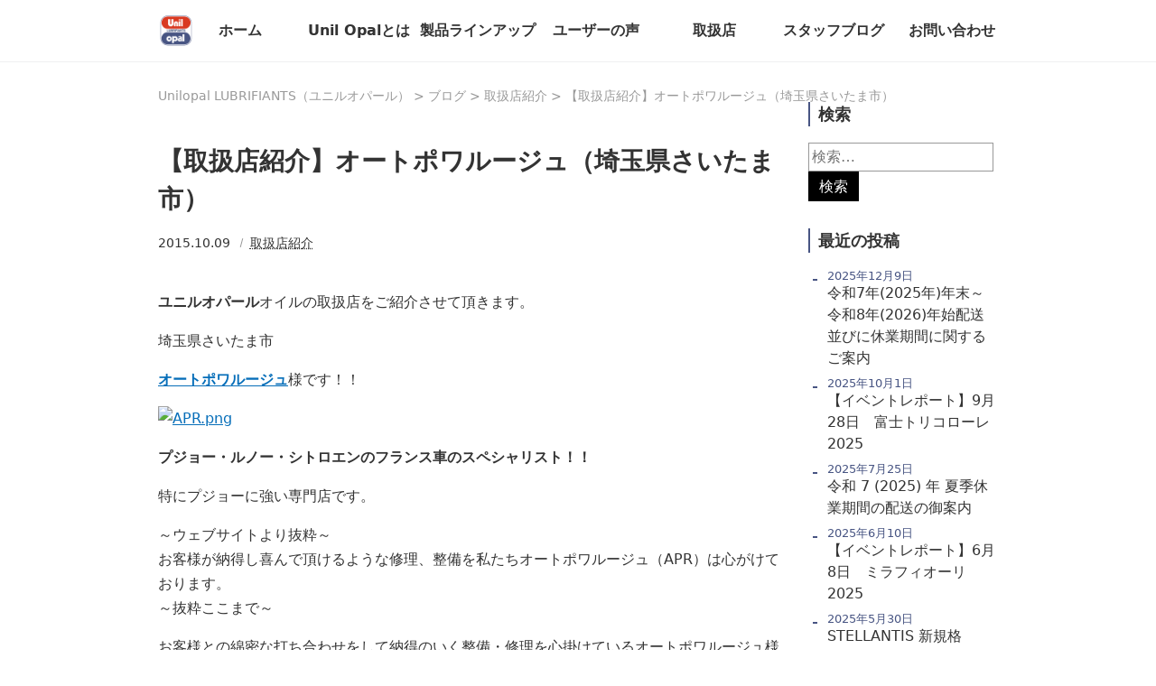

--- FILE ---
content_type: text/html; charset=UTF-8
request_url: https://unilopal.jp/2015/10/%E3%80%90%E5%8F%96%E6%89%B1%E5%BA%97%E7%B4%B9%E4%BB%8B%E3%80%91%E3%82%AA%E3%83%BC%E3%83%88%E3%83%9D%E3%83%AF%E3%83%AB%E3%83%BC%E3%82%B8%E3%83%A5%EF%BC%88%E5%9F%BC%E7%8E%89%E7%9C%8C%E3%81%95%E3%81%84/
body_size: 14122
content:
<!DOCTYPE html>
<html lang="ja">

<head>
<!-- Google Tag Manager -->
<script>(function(w,d,s,l,i){w[l]=w[l]||[];w[l].push({'gtm.start':
new Date().getTime(),event:'gtm.js'});var f=d.getElementsByTagName(s)[0],
j=d.createElement(s),dl=l!='dataLayer'?'&l='+l:'';j.async=true;j.src=
'https://www.googletagmanager.com/gtm.js?id='+i+dl;f.parentNode.insertBefore(j,f);
})(window,document,'script','dataLayer','GTM-57DG5QH');</script>
<!-- End Google Tag Manager -->
	
    <meta charset="UTF-8">
    <meta http-equiv="X-UA-Compatible" content="IE=edge">
    <meta name="viewport" content="width=device-width, initial-scale=1.0">
    <meta name="description" content="ユニルオパールはヨーロッパが認めた信頼の自動車用オイルブランドです。快適に走り続けるための高品質なオイルを製造しています。">
    <title>【取扱店紹介】オートポワルージュ（埼玉県さいたま市） &#8211; Unilopal LUBRIFIANTS（ユニルオパール）</title>
<meta name='robots' content='max-image-preview:large' />
<link rel='dns-prefetch' href='//stats.wp.com' />
<link rel='dns-prefetch' href='//widgets.wp.com' />
<link rel='dns-prefetch' href='//s0.wp.com' />
<link rel='dns-prefetch' href='//0.gravatar.com' />
<link rel='dns-prefetch' href='//1.gravatar.com' />
<link rel='dns-prefetch' href='//2.gravatar.com' />
<link rel="alternate" type="application/rss+xml" title="Unilopal LUBRIFIANTS（ユニルオパール） &raquo; 【取扱店紹介】オートポワルージュ（埼玉県さいたま市） のコメントのフィード" href="https://unilopal.jp/2015/10/%e3%80%90%e5%8f%96%e6%89%b1%e5%ba%97%e7%b4%b9%e4%bb%8b%e3%80%91%e3%82%aa%e3%83%bc%e3%83%88%e3%83%9d%e3%83%af%e3%83%ab%e3%83%bc%e3%82%b8%e3%83%a5%ef%bc%88%e5%9f%bc%e7%8e%89%e7%9c%8c%e3%81%95%e3%81%84/feed/" />
<link rel="alternate" title="oEmbed (JSON)" type="application/json+oembed" href="https://unilopal.jp/wp-json/oembed/1.0/embed?url=https%3A%2F%2Funilopal.jp%2F2015%2F10%2F%25e3%2580%2590%25e5%258f%2596%25e6%2589%25b1%25e5%25ba%2597%25e7%25b4%25b9%25e4%25bb%258b%25e3%2580%2591%25e3%2582%25aa%25e3%2583%25bc%25e3%2583%2588%25e3%2583%259d%25e3%2583%25af%25e3%2583%25ab%25e3%2583%25bc%25e3%2582%25b8%25e3%2583%25a5%25ef%25bc%2588%25e5%259f%25bc%25e7%258e%2589%25e7%259c%258c%25e3%2581%2595%25e3%2581%2584%2F" />
<link rel="alternate" title="oEmbed (XML)" type="text/xml+oembed" href="https://unilopal.jp/wp-json/oembed/1.0/embed?url=https%3A%2F%2Funilopal.jp%2F2015%2F10%2F%25e3%2580%2590%25e5%258f%2596%25e6%2589%25b1%25e5%25ba%2597%25e7%25b4%25b9%25e4%25bb%258b%25e3%2580%2591%25e3%2582%25aa%25e3%2583%25bc%25e3%2583%2588%25e3%2583%259d%25e3%2583%25af%25e3%2583%25ab%25e3%2583%25bc%25e3%2582%25b8%25e3%2583%25a5%25ef%25bc%2588%25e5%259f%25bc%25e7%258e%2589%25e7%259c%258c%25e3%2581%2595%25e3%2581%2584%2F&#038;format=xml" />
<style id='wp-img-auto-sizes-contain-inline-css' type='text/css'>
img:is([sizes=auto i],[sizes^="auto," i]){contain-intrinsic-size:3000px 1500px}
/*# sourceURL=wp-img-auto-sizes-contain-inline-css */
</style>
<link rel='stylesheet' id='jetpack_related-posts-css' href='https://unilopal.jp/wp/wp-content/plugins/jetpack/modules/related-posts/related-posts.css?ver=20240116' type='text/css' media='all' />
<style id='wp-emoji-styles-inline-css' type='text/css'>

	img.wp-smiley, img.emoji {
		display: inline !important;
		border: none !important;
		box-shadow: none !important;
		height: 1em !important;
		width: 1em !important;
		margin: 0 0.07em !important;
		vertical-align: -0.1em !important;
		background: none !important;
		padding: 0 !important;
	}
/*# sourceURL=wp-emoji-styles-inline-css */
</style>
<style id='wp-block-library-inline-css' type='text/css'>
:root{--wp-block-synced-color:#7a00df;--wp-block-synced-color--rgb:122,0,223;--wp-bound-block-color:var(--wp-block-synced-color);--wp-editor-canvas-background:#ddd;--wp-admin-theme-color:#007cba;--wp-admin-theme-color--rgb:0,124,186;--wp-admin-theme-color-darker-10:#006ba1;--wp-admin-theme-color-darker-10--rgb:0,107,160.5;--wp-admin-theme-color-darker-20:#005a87;--wp-admin-theme-color-darker-20--rgb:0,90,135;--wp-admin-border-width-focus:2px}@media (min-resolution:192dpi){:root{--wp-admin-border-width-focus:1.5px}}.wp-element-button{cursor:pointer}:root .has-very-light-gray-background-color{background-color:#eee}:root .has-very-dark-gray-background-color{background-color:#313131}:root .has-very-light-gray-color{color:#eee}:root .has-very-dark-gray-color{color:#313131}:root .has-vivid-green-cyan-to-vivid-cyan-blue-gradient-background{background:linear-gradient(135deg,#00d084,#0693e3)}:root .has-purple-crush-gradient-background{background:linear-gradient(135deg,#34e2e4,#4721fb 50%,#ab1dfe)}:root .has-hazy-dawn-gradient-background{background:linear-gradient(135deg,#faaca8,#dad0ec)}:root .has-subdued-olive-gradient-background{background:linear-gradient(135deg,#fafae1,#67a671)}:root .has-atomic-cream-gradient-background{background:linear-gradient(135deg,#fdd79a,#004a59)}:root .has-nightshade-gradient-background{background:linear-gradient(135deg,#330968,#31cdcf)}:root .has-midnight-gradient-background{background:linear-gradient(135deg,#020381,#2874fc)}:root{--wp--preset--font-size--normal:16px;--wp--preset--font-size--huge:42px}.has-regular-font-size{font-size:1em}.has-larger-font-size{font-size:2.625em}.has-normal-font-size{font-size:var(--wp--preset--font-size--normal)}.has-huge-font-size{font-size:var(--wp--preset--font-size--huge)}.has-text-align-center{text-align:center}.has-text-align-left{text-align:left}.has-text-align-right{text-align:right}.has-fit-text{white-space:nowrap!important}#end-resizable-editor-section{display:none}.aligncenter{clear:both}.items-justified-left{justify-content:flex-start}.items-justified-center{justify-content:center}.items-justified-right{justify-content:flex-end}.items-justified-space-between{justify-content:space-between}.screen-reader-text{border:0;clip-path:inset(50%);height:1px;margin:-1px;overflow:hidden;padding:0;position:absolute;width:1px;word-wrap:normal!important}.screen-reader-text:focus{background-color:#ddd;clip-path:none;color:#444;display:block;font-size:1em;height:auto;left:5px;line-height:normal;padding:15px 23px 14px;text-decoration:none;top:5px;width:auto;z-index:100000}html :where(.has-border-color){border-style:solid}html :where([style*=border-top-color]){border-top-style:solid}html :where([style*=border-right-color]){border-right-style:solid}html :where([style*=border-bottom-color]){border-bottom-style:solid}html :where([style*=border-left-color]){border-left-style:solid}html :where([style*=border-width]){border-style:solid}html :where([style*=border-top-width]){border-top-style:solid}html :where([style*=border-right-width]){border-right-style:solid}html :where([style*=border-bottom-width]){border-bottom-style:solid}html :where([style*=border-left-width]){border-left-style:solid}html :where(img[class*=wp-image-]){height:auto;max-width:100%}:where(figure){margin:0 0 1em}html :where(.is-position-sticky){--wp-admin--admin-bar--position-offset:var(--wp-admin--admin-bar--height,0px)}@media screen and (max-width:600px){html :where(.is-position-sticky){--wp-admin--admin-bar--position-offset:0px}}

/*# sourceURL=wp-block-library-inline-css */
</style><style id='global-styles-inline-css' type='text/css'>
:root{--wp--preset--aspect-ratio--square: 1;--wp--preset--aspect-ratio--4-3: 4/3;--wp--preset--aspect-ratio--3-4: 3/4;--wp--preset--aspect-ratio--3-2: 3/2;--wp--preset--aspect-ratio--2-3: 2/3;--wp--preset--aspect-ratio--16-9: 16/9;--wp--preset--aspect-ratio--9-16: 9/16;--wp--preset--color--black: #000000;--wp--preset--color--cyan-bluish-gray: #abb8c3;--wp--preset--color--white: #ffffff;--wp--preset--color--pale-pink: #f78da7;--wp--preset--color--vivid-red: #cf2e2e;--wp--preset--color--luminous-vivid-orange: #ff6900;--wp--preset--color--luminous-vivid-amber: #fcb900;--wp--preset--color--light-green-cyan: #7bdcb5;--wp--preset--color--vivid-green-cyan: #00d084;--wp--preset--color--pale-cyan-blue: #8ed1fc;--wp--preset--color--vivid-cyan-blue: #0693e3;--wp--preset--color--vivid-purple: #9b51e0;--wp--preset--gradient--vivid-cyan-blue-to-vivid-purple: linear-gradient(135deg,rgb(6,147,227) 0%,rgb(155,81,224) 100%);--wp--preset--gradient--light-green-cyan-to-vivid-green-cyan: linear-gradient(135deg,rgb(122,220,180) 0%,rgb(0,208,130) 100%);--wp--preset--gradient--luminous-vivid-amber-to-luminous-vivid-orange: linear-gradient(135deg,rgb(252,185,0) 0%,rgb(255,105,0) 100%);--wp--preset--gradient--luminous-vivid-orange-to-vivid-red: linear-gradient(135deg,rgb(255,105,0) 0%,rgb(207,46,46) 100%);--wp--preset--gradient--very-light-gray-to-cyan-bluish-gray: linear-gradient(135deg,rgb(238,238,238) 0%,rgb(169,184,195) 100%);--wp--preset--gradient--cool-to-warm-spectrum: linear-gradient(135deg,rgb(74,234,220) 0%,rgb(151,120,209) 20%,rgb(207,42,186) 40%,rgb(238,44,130) 60%,rgb(251,105,98) 80%,rgb(254,248,76) 100%);--wp--preset--gradient--blush-light-purple: linear-gradient(135deg,rgb(255,206,236) 0%,rgb(152,150,240) 100%);--wp--preset--gradient--blush-bordeaux: linear-gradient(135deg,rgb(254,205,165) 0%,rgb(254,45,45) 50%,rgb(107,0,62) 100%);--wp--preset--gradient--luminous-dusk: linear-gradient(135deg,rgb(255,203,112) 0%,rgb(199,81,192) 50%,rgb(65,88,208) 100%);--wp--preset--gradient--pale-ocean: linear-gradient(135deg,rgb(255,245,203) 0%,rgb(182,227,212) 50%,rgb(51,167,181) 100%);--wp--preset--gradient--electric-grass: linear-gradient(135deg,rgb(202,248,128) 0%,rgb(113,206,126) 100%);--wp--preset--gradient--midnight: linear-gradient(135deg,rgb(2,3,129) 0%,rgb(40,116,252) 100%);--wp--preset--font-size--small: 14px;--wp--preset--font-size--medium: 20px;--wp--preset--font-size--large: 24px;--wp--preset--font-size--x-large: 42px;--wp--preset--font-size--normal: 18px;--wp--preset--font-size--huge: 32px;--wp--preset--spacing--20: 0.44rem;--wp--preset--spacing--30: 0.67rem;--wp--preset--spacing--40: 1rem;--wp--preset--spacing--50: 1.5rem;--wp--preset--spacing--60: 2.25rem;--wp--preset--spacing--70: 3.38rem;--wp--preset--spacing--80: 5.06rem;--wp--preset--shadow--natural: 6px 6px 9px rgba(0, 0, 0, 0.2);--wp--preset--shadow--deep: 12px 12px 50px rgba(0, 0, 0, 0.4);--wp--preset--shadow--sharp: 6px 6px 0px rgba(0, 0, 0, 0.2);--wp--preset--shadow--outlined: 6px 6px 0px -3px rgb(255, 255, 255), 6px 6px rgb(0, 0, 0);--wp--preset--shadow--crisp: 6px 6px 0px rgb(0, 0, 0);}:where(.is-layout-flex){gap: 0.5em;}:where(.is-layout-grid){gap: 0.5em;}body .is-layout-flex{display: flex;}.is-layout-flex{flex-wrap: wrap;align-items: center;}.is-layout-flex > :is(*, div){margin: 0;}body .is-layout-grid{display: grid;}.is-layout-grid > :is(*, div){margin: 0;}:where(.wp-block-columns.is-layout-flex){gap: 2em;}:where(.wp-block-columns.is-layout-grid){gap: 2em;}:where(.wp-block-post-template.is-layout-flex){gap: 1.25em;}:where(.wp-block-post-template.is-layout-grid){gap: 1.25em;}.has-black-color{color: var(--wp--preset--color--black) !important;}.has-cyan-bluish-gray-color{color: var(--wp--preset--color--cyan-bluish-gray) !important;}.has-white-color{color: var(--wp--preset--color--white) !important;}.has-pale-pink-color{color: var(--wp--preset--color--pale-pink) !important;}.has-vivid-red-color{color: var(--wp--preset--color--vivid-red) !important;}.has-luminous-vivid-orange-color{color: var(--wp--preset--color--luminous-vivid-orange) !important;}.has-luminous-vivid-amber-color{color: var(--wp--preset--color--luminous-vivid-amber) !important;}.has-light-green-cyan-color{color: var(--wp--preset--color--light-green-cyan) !important;}.has-vivid-green-cyan-color{color: var(--wp--preset--color--vivid-green-cyan) !important;}.has-pale-cyan-blue-color{color: var(--wp--preset--color--pale-cyan-blue) !important;}.has-vivid-cyan-blue-color{color: var(--wp--preset--color--vivid-cyan-blue) !important;}.has-vivid-purple-color{color: var(--wp--preset--color--vivid-purple) !important;}.has-black-background-color{background-color: var(--wp--preset--color--black) !important;}.has-cyan-bluish-gray-background-color{background-color: var(--wp--preset--color--cyan-bluish-gray) !important;}.has-white-background-color{background-color: var(--wp--preset--color--white) !important;}.has-pale-pink-background-color{background-color: var(--wp--preset--color--pale-pink) !important;}.has-vivid-red-background-color{background-color: var(--wp--preset--color--vivid-red) !important;}.has-luminous-vivid-orange-background-color{background-color: var(--wp--preset--color--luminous-vivid-orange) !important;}.has-luminous-vivid-amber-background-color{background-color: var(--wp--preset--color--luminous-vivid-amber) !important;}.has-light-green-cyan-background-color{background-color: var(--wp--preset--color--light-green-cyan) !important;}.has-vivid-green-cyan-background-color{background-color: var(--wp--preset--color--vivid-green-cyan) !important;}.has-pale-cyan-blue-background-color{background-color: var(--wp--preset--color--pale-cyan-blue) !important;}.has-vivid-cyan-blue-background-color{background-color: var(--wp--preset--color--vivid-cyan-blue) !important;}.has-vivid-purple-background-color{background-color: var(--wp--preset--color--vivid-purple) !important;}.has-black-border-color{border-color: var(--wp--preset--color--black) !important;}.has-cyan-bluish-gray-border-color{border-color: var(--wp--preset--color--cyan-bluish-gray) !important;}.has-white-border-color{border-color: var(--wp--preset--color--white) !important;}.has-pale-pink-border-color{border-color: var(--wp--preset--color--pale-pink) !important;}.has-vivid-red-border-color{border-color: var(--wp--preset--color--vivid-red) !important;}.has-luminous-vivid-orange-border-color{border-color: var(--wp--preset--color--luminous-vivid-orange) !important;}.has-luminous-vivid-amber-border-color{border-color: var(--wp--preset--color--luminous-vivid-amber) !important;}.has-light-green-cyan-border-color{border-color: var(--wp--preset--color--light-green-cyan) !important;}.has-vivid-green-cyan-border-color{border-color: var(--wp--preset--color--vivid-green-cyan) !important;}.has-pale-cyan-blue-border-color{border-color: var(--wp--preset--color--pale-cyan-blue) !important;}.has-vivid-cyan-blue-border-color{border-color: var(--wp--preset--color--vivid-cyan-blue) !important;}.has-vivid-purple-border-color{border-color: var(--wp--preset--color--vivid-purple) !important;}.has-vivid-cyan-blue-to-vivid-purple-gradient-background{background: var(--wp--preset--gradient--vivid-cyan-blue-to-vivid-purple) !important;}.has-light-green-cyan-to-vivid-green-cyan-gradient-background{background: var(--wp--preset--gradient--light-green-cyan-to-vivid-green-cyan) !important;}.has-luminous-vivid-amber-to-luminous-vivid-orange-gradient-background{background: var(--wp--preset--gradient--luminous-vivid-amber-to-luminous-vivid-orange) !important;}.has-luminous-vivid-orange-to-vivid-red-gradient-background{background: var(--wp--preset--gradient--luminous-vivid-orange-to-vivid-red) !important;}.has-very-light-gray-to-cyan-bluish-gray-gradient-background{background: var(--wp--preset--gradient--very-light-gray-to-cyan-bluish-gray) !important;}.has-cool-to-warm-spectrum-gradient-background{background: var(--wp--preset--gradient--cool-to-warm-spectrum) !important;}.has-blush-light-purple-gradient-background{background: var(--wp--preset--gradient--blush-light-purple) !important;}.has-blush-bordeaux-gradient-background{background: var(--wp--preset--gradient--blush-bordeaux) !important;}.has-luminous-dusk-gradient-background{background: var(--wp--preset--gradient--luminous-dusk) !important;}.has-pale-ocean-gradient-background{background: var(--wp--preset--gradient--pale-ocean) !important;}.has-electric-grass-gradient-background{background: var(--wp--preset--gradient--electric-grass) !important;}.has-midnight-gradient-background{background: var(--wp--preset--gradient--midnight) !important;}.has-small-font-size{font-size: var(--wp--preset--font-size--small) !important;}.has-medium-font-size{font-size: var(--wp--preset--font-size--medium) !important;}.has-large-font-size{font-size: var(--wp--preset--font-size--large) !important;}.has-x-large-font-size{font-size: var(--wp--preset--font-size--x-large) !important;}
/*# sourceURL=global-styles-inline-css */
</style>

<style id='classic-theme-styles-inline-css' type='text/css'>
/*! This file is auto-generated */
.wp-block-button__link{color:#fff;background-color:#32373c;border-radius:9999px;box-shadow:none;text-decoration:none;padding:calc(.667em + 2px) calc(1.333em + 2px);font-size:1.125em}.wp-block-file__button{background:#32373c;color:#fff;text-decoration:none}
/*# sourceURL=/wp-includes/css/classic-themes.min.css */
</style>
<link rel='stylesheet' id='child-pages-card-css' href='https://unilopal.jp/wp/wp-content/plugins/child-pages-card/template/childpagescard.css?ver=1.00' type='text/css' media='all' />
<link rel='stylesheet' id='theme-styles-css' href='https://unilopal.jp/wp/wp-content/themes/unil-opal/assets/css/theme-styles.min.css?ver=6.9' type='text/css' media='all' />
<link rel='stylesheet' id='slick-css-css' href='https://unilopal.jp/wp/wp-content/themes/unil-opal/assets/css/slick.min.css?ver=6.9' type='text/css' media='all' />
<link rel='stylesheet' id='jetpack_likes-css' href='https://unilopal.jp/wp/wp-content/plugins/jetpack/modules/likes/style.css?ver=15.3.1' type='text/css' media='all' />
<link rel='stylesheet' id='sharedaddy-css' href='https://unilopal.jp/wp/wp-content/plugins/jetpack/modules/sharedaddy/sharing.css?ver=15.3.1' type='text/css' media='all' />
<link rel='stylesheet' id='social-logos-css' href='https://unilopal.jp/wp/wp-content/plugins/jetpack/_inc/social-logos/social-logos.min.css?ver=15.3.1' type='text/css' media='all' />
<script type="text/javascript" id="jetpack_related-posts-js-extra">
/* <![CDATA[ */
var related_posts_js_options = {"post_heading":"h4"};
//# sourceURL=jetpack_related-posts-js-extra
/* ]]> */
</script>
<script type="text/javascript" src="https://unilopal.jp/wp/wp-content/plugins/jetpack/_inc/build/related-posts/related-posts.min.js?ver=20240116" id="jetpack_related-posts-js"></script>
<script type="text/javascript" src="https://unilopal.jp/wp/wp-includes/js/jquery/jquery.min.js?ver=3.7.1" id="jquery-core-js"></script>
<script type="text/javascript" src="https://unilopal.jp/wp/wp-includes/js/jquery/jquery-migrate.min.js?ver=3.4.1" id="jquery-migrate-js"></script>
<script type="text/javascript" src="https://unilopal.jp/wp/wp-content/themes/unil-opal/assets/scripts/init.min.js?ver=6.9" id="init-js"></script>
<script type="text/javascript" src="https://unilopal.jp/wp/wp-content/themes/unil-opal/assets/plugins/slick.min.js?ver=6.9" id="slick-js-js"></script>
<link rel="https://api.w.org/" href="https://unilopal.jp/wp-json/" /><link rel="alternate" title="JSON" type="application/json" href="https://unilopal.jp/wp-json/wp/v2/posts/19" /><link rel="EditURI" type="application/rsd+xml" title="RSD" href="https://unilopal.jp/wp/xmlrpc.php?rsd" />
<meta name="generator" content="WordPress 6.9" />
<link rel="canonical" href="https://unilopal.jp/2015/10/%e3%80%90%e5%8f%96%e6%89%b1%e5%ba%97%e7%b4%b9%e4%bb%8b%e3%80%91%e3%82%aa%e3%83%bc%e3%83%88%e3%83%9d%e3%83%af%e3%83%ab%e3%83%bc%e3%82%b8%e3%83%a5%ef%bc%88%e5%9f%bc%e7%8e%89%e7%9c%8c%e3%81%95%e3%81%84/" />
<link rel='shortlink' href='https://unilopal.jp/?p=19' />
	<style>img#wpstats{display:none}</style>
		<style type="text/css">.recentcomments a{display:inline !important;padding:0 !important;margin:0 !important;}</style>
<!-- Jetpack Open Graph Tags -->
<meta property="og:type" content="article" />
<meta property="og:title" content="【取扱店紹介】オートポワルージュ（埼玉県さいたま市）" />
<meta property="og:url" content="https://unilopal.jp/2015/10/%e3%80%90%e5%8f%96%e6%89%b1%e5%ba%97%e7%b4%b9%e4%bb%8b%e3%80%91%e3%82%aa%e3%83%bc%e3%83%88%e3%83%9d%e3%83%af%e3%83%ab%e3%83%bc%e3%82%b8%e3%83%a5%ef%bc%88%e5%9f%bc%e7%8e%89%e7%9c%8c%e3%81%95%e3%81%84/" />
<meta property="og:description" content="ユニルオパールオイルの取扱店をご紹介させて頂きます。 埼玉県さいたま市 オートポワルージュ様です！！ プジョー&hellip;" />
<meta property="article:published_time" content="2015-10-09T05:07:53+00:00" />
<meta property="article:modified_time" content="2015-10-09T05:07:53+00:00" />
<meta property="og:site_name" content="Unilopal LUBRIFIANTS（ユニルオパール）" />
<meta property="og:image" content="http://unilopal.up.n.seesaa.net/unilopal/image/APR-thumbnail2.png?d=a1" />
<meta property="og:image:width" content="187" />
<meta property="og:image:height" content="70" />
<meta property="og:image:alt" content="APR.png" />
<meta property="og:locale" content="ja_JP" />
<meta name="twitter:text:title" content="【取扱店紹介】オートポワルージュ（埼玉県さいたま市）" />
<meta name="twitter:image" content="http://unilopal.up.n.seesaa.net/unilopal/image/APR-thumbnail2.png?d=a1&#038;w=144" />
<meta name="twitter:image:alt" content="APR.png" />
<meta name="twitter:card" content="summary" />

<!-- End Jetpack Open Graph Tags -->
<link rel="icon" href="https://unilopal.jp/wp/wp-content/uploads/cropped-uoligo-sq-32x32.png" sizes="32x32" />
<link rel="icon" href="https://unilopal.jp/wp/wp-content/uploads/cropped-uoligo-sq-192x192.png" sizes="192x192" />
<link rel="apple-touch-icon" href="https://unilopal.jp/wp/wp-content/uploads/cropped-uoligo-sq-180x180.png" />
<meta name="msapplication-TileImage" content="https://unilopal.jp/wp/wp-content/uploads/cropped-uoligo-sq-270x270.png" />
		<style type="text/css" id="wp-custom-css">
			.home-movie {
  width: 100%;
  height: 0;
  position: relative;
  padding-top: 56.25%;
  overflow: hidden;
}

.home-movie iframe {
  position: absolute;
  top: 0;
  left: 0;
  width: 100% !important;
  height: 100% !important;
}

.home-Blog_Item_Date,
.home-News_Item_Date{
	width : 6em !important;
}

.googleCalendar iframe {
  width: 100%;
  height: 320px;
	 margin-bottom:60px;
}
@media all and (min-width: 768px) {
  .googleCalendar iframe {
	height: 520px;
		margin-bottom:60px;
  }
}
		</style>
		</head>

<body class="wp-singular post-template-default single single-post postid-19 single-format-standard wp-embed-responsive wp-theme-unil-opal">
<!-- Google Tag Manager (noscript) -->
<noscript><iframe src="https://www.googletagmanager.com/ns.html?id=GTM-57DG5QH"
height="0" width="0" style="display:none;visibility:hidden"></iframe></noscript>
<!-- End Google Tag Manager (noscript) -->
        <div class="content-Wrap" id="top">
        <header class="header">
            <div class="container-fluid">
                <div class="header-Inner">
                    <h1 class="header-Logo">
                        <a class="header-Logo_Link" href="">
                            <img src="https://unilopal.jp/wp/wp-content/themes/unil-opal/assets/images/uoligo.png" alt="Unil opal">
                        </a>
                    </h1>
                    <nav class="globalNav">
                        <button class="globalNav-Btn" type="button" aria-label="開閉メニュー">
                            <span class="globalNav-Btn_Bar"></span>
                        </button>
                        <ul class="globalNav-Items"><li id="menu-item-4261" class="menu-item menu-item-type-custom menu-item-object-custom menu-item-home menu-item-4261"><a href="https://unilopal.jp/">ホーム</a></li>
<li id="menu-item-4343" class="menu-item menu-item-type-post_type menu-item-object-page menu-item-4343"><a href="https://unilopal.jp/about/">Unil Opalとは</a></li>
<li id="menu-item-4654" class="menu-item menu-item-type-post_type menu-item-object-page menu-item-4654"><a href="https://unilopal.jp/products/">製品ラインアップ</a></li>
<li id="menu-item-4586" class="menu-item menu-item-type-post_type_archive menu-item-object-voice menu-item-4586"><a href="https://unilopal.jp/voice/">ユーザーの声</a></li>
<li id="menu-item-4341" class="menu-item menu-item-type-post_type menu-item-object-page menu-item-4341"><a href="https://unilopal.jp/store/">取扱店</a></li>
<li id="menu-item-4580" class="menu-item menu-item-type-taxonomy menu-item-object-category current-post-ancestor menu-item-4580"><a href="https://unilopal.jp/category/blog/">スタッフブログ</a></li>
<li id="menu-item-4555" class="menu-item menu-item-type-post_type menu-item-object-page menu-item-4555"><a href="https://unilopal.jp/contact/">お問い合わせ</a></li>
</ul>                    </nav>
                </div>
            </div>
        </header>
                <div class="container-fluid">
            <nav class="breadCrumb" typeof="BreadcrumbList" vocab="http://schema.org/" aria-label="現在のページ">
                <span property="itemListElement" typeof="ListItem"><a property="item" typeof="WebPage" title="Unilopal LUBRIFIANTS（ユニルオパール）へ移動する" href="https://unilopal.jp" class="home" ><span property="name">Unilopal LUBRIFIANTS（ユニルオパール）</span></a><meta property="position" content="1"></span> &gt; <span property="itemListElement" typeof="ListItem"><a property="item" typeof="WebPage" title="Go to the ブログ カテゴリー archives." href="https://unilopal.jp/category/blog/" class="taxonomy category" ><span property="name">ブログ</span></a><meta property="position" content="2"></span> &gt; <span property="itemListElement" typeof="ListItem"><a property="item" typeof="WebPage" title="Go to the 取扱店紹介 カテゴリー archives." href="https://unilopal.jp/category/blog/service-shop/" class="taxonomy category" ><span property="name">取扱店紹介</span></a><meta property="position" content="3"></span> &gt; <span property="itemListElement" typeof="ListItem"><span property="name" class="post post-post current-item">【取扱店紹介】オートポワルージュ（埼玉県さいたま市）</span><meta property="url" content="https://unilopal.jp/2015/10/%e3%80%90%e5%8f%96%e6%89%b1%e5%ba%97%e7%b4%b9%e4%bb%8b%e3%80%91%e3%82%aa%e3%83%bc%e3%83%88%e3%83%9d%e3%83%af%e3%83%ab%e3%83%bc%e3%82%b8%e3%83%a5%ef%bc%88%e5%9f%bc%e7%8e%89%e7%9c%8c%e3%81%95%e3%81%84/"><meta property="position" content="4"></span>            </nav>
        </div>
        <div class="container-fluid">
    <div class="row">
        <div class="col-lg-9">
            <main class="content">
                            <article class="article">
                    <header class="article-Header">
                        <h1 class="article-Title">【取扱店紹介】オートポワルージュ（埼玉県さいたま市）</h1>
                        <ul class="article-Meta">
                            <li class="article-Meta_Date">
                                <time datetime="2015-10-09">2015.10.09</time>
                            </li>
                            <li class="article-Meta_Cat">
                                <a href="https://unilopal.jp/category/blog/service-shop/" rel="category tag">取扱店紹介</a>                            </li>
                        </ul>
                    </header>
                    <div class="article-Body">
                        <p><strong>ユニル</strong><strong>オパール</strong>オイルの取扱店をご紹介させて頂きます。</p>
<p>埼玉県さいたま市</p>
<p><a href="http://www.auto-pois-rouge.com/" target="_blank" rel="noopener noreferrer"><strong>オートポワルージュ</strong></a>様です！！</p>
<p><a href="http://unilopal.up.n.seesaa.net/unilopal/image/APR.png?d=a1" target="_blank" rel="noopener noreferrer"><img decoding="async" src="http://unilopal.up.n.seesaa.net/unilopal/image/APR-thumbnail2.png?d=a1" alt="APR.png" width="187" height="70" border="0" /></a></p>
<p><strong>プジョー・ルノー・シトロエンのフランス車のスペシャリスト！！</strong></p>
<p>特にプジョーに強い専門店です。</p>
<p>～ウェブサイトより抜粋～<br />
お客様が納得し喜んで頂けるような修理、整備を私たちオートポワルージュ（APR）は心がけております。<br />
～抜粋ここまで～</p>
<p>お客様との綿密な打ち合わせをして納得のいく整備・修理を心掛けているオートポワルージュ様は<br />
お客様の満足度も非常に高いお店の一つです。</p>
<p>定期的に走行会を開催しているのでサーキット走行の相談にも乗って頂けます！！</p>
<p>よろしくお願い致します。</p>
<p>オートポワルージュ<br />
埼玉県さいたま市桜区道場1-2-13<br />
TEL:048-865-0470<br />
10:00～19:30火曜日定休<br />
※御用の際はあらかじめお電話にてお問い合わせください</p>
<div class="sharedaddy sd-sharing-enabled"><div class="robots-nocontent sd-block sd-social sd-social-icon-text sd-sharing"><h3 class="sd-title">共有:</h3><div class="sd-content"><ul><li class="share-facebook"><a rel="nofollow noopener noreferrer"
				data-shared="sharing-facebook-19"
				class="share-facebook sd-button share-icon"
				href="https://unilopal.jp/2015/10/%e3%80%90%e5%8f%96%e6%89%b1%e5%ba%97%e7%b4%b9%e4%bb%8b%e3%80%91%e3%82%aa%e3%83%bc%e3%83%88%e3%83%9d%e3%83%af%e3%83%ab%e3%83%bc%e3%82%b8%e3%83%a5%ef%bc%88%e5%9f%bc%e7%8e%89%e7%9c%8c%e3%81%95%e3%81%84/?share=facebook"
				target="_blank"
				aria-labelledby="sharing-facebook-19"
				>
				<span id="sharing-facebook-19" hidden>Facebook で共有するにはクリックしてください (新しいウィンドウで開きます)</span>
				<span>Facebook</span>
			</a></li><li class="share-x"><a rel="nofollow noopener noreferrer"
				data-shared="sharing-x-19"
				class="share-x sd-button share-icon"
				href="https://unilopal.jp/2015/10/%e3%80%90%e5%8f%96%e6%89%b1%e5%ba%97%e7%b4%b9%e4%bb%8b%e3%80%91%e3%82%aa%e3%83%bc%e3%83%88%e3%83%9d%e3%83%af%e3%83%ab%e3%83%bc%e3%82%b8%e3%83%a5%ef%bc%88%e5%9f%bc%e7%8e%89%e7%9c%8c%e3%81%95%e3%81%84/?share=x"
				target="_blank"
				aria-labelledby="sharing-x-19"
				>
				<span id="sharing-x-19" hidden>クリックして X で共有 (新しいウィンドウで開きます)</span>
				<span>X</span>
			</a></li><li class="share-end"></li></ul></div></div></div><div class='sharedaddy sd-block sd-like jetpack-likes-widget-wrapper jetpack-likes-widget-unloaded' id='like-post-wrapper-182629314-19-694ce811d8131' data-src='https://widgets.wp.com/likes/?ver=15.3.1#blog_id=182629314&amp;post_id=19&amp;origin=unilopal.jp&amp;obj_id=182629314-19-694ce811d8131' data-name='like-post-frame-182629314-19-694ce811d8131' data-title='いいねまたはリブログ'><h3 class="sd-title">いいね:</h3><div class='likes-widget-placeholder post-likes-widget-placeholder' style='height: 55px;'><span class='button'><span>いいね</span></span> <span class="loading">読み込み中…</span></div><span class='sd-text-color'></span><a class='sd-link-color'></a></div>
<div id='jp-relatedposts' class='jp-relatedposts' >
	<h3 class="jp-relatedposts-headline"><em>関連</em></h3>
</div>                    </div>
                    <footer class="article-Footer">
                                                <nav class="article-Nav" aria-label="前後の記事">
                            <div class="article-Nav_Prev">
                                                            </div>
                            <div class="article-Nav_Next">
                                <a href="https://unilopal.jp/2015/10/%e3%80%90%e5%95%86%e5%93%81%e7%b4%b9%e4%bb%8b%e3%80%91gear-multibox-75w-80/" rel="next">【商品紹介】GEAR MULTIBOX 75W-80</a> &gt;                            </div>
                        </nav>
                    </footer>
                                                <aside class="article-Comments">
                            <aside class=article-Comments">
    <h2 class="article-Comments_Title">コメント</h2>
            <ol class="article-CommentsList">
            		<li class="pingback even thread-even depth-1" id="comment-2">
				<div id="div-comment-2" class="comment-body">
				<div class="comment-author vcard">
						<cite class="fn"><a href="http://unilopal.jp/blog/archives/700" class="url" rel="ugc">【イベントレポート】AHA筑波サーキットラン＆フレンチミーティング | ユニルオパールblog</a></cite> <span class="says">より:</span>		</div>
		
		<div class="comment-meta commentmetadata">
			<a href="https://unilopal.jp/2015/10/%e3%80%90%e5%8f%96%e6%89%b1%e5%ba%97%e7%b4%b9%e4%bb%8b%e3%80%91%e3%82%aa%e3%83%bc%e3%83%88%e3%83%9d%e3%83%af%e3%83%ab%e3%83%bc%e3%82%b8%e3%83%a5%ef%bc%88%e5%9f%bc%e7%8e%89%e7%9c%8c%e3%81%95%e3%81%84/#comment-2">2016年6月27日 08:37</a>		</div>

		<p>[&#8230;] オートポワルージュ様 原工房様 オートプロ様 [&#8230;]</p>

		<div class="reply"><a rel="nofollow" class="comment-reply-link" href="https://unilopal.jp/2015/10/%e3%80%90%e5%8f%96%e6%89%b1%e5%ba%97%e7%b4%b9%e4%bb%8b%e3%80%91%e3%82%aa%e3%83%bc%e3%83%88%e3%83%9d%e3%83%af%e3%83%ab%e3%83%bc%e3%82%b8%e3%83%a5%ef%bc%88%e5%9f%bc%e7%8e%89%e7%9c%8c%e3%81%95%e3%81%84/?replytocom=2#respond" data-commentid="2" data-postid="19" data-belowelement="div-comment-2" data-respondelement="respond" data-replyto="【イベントレポート】AHA筑波サーキットラン＆フレンチミーティング | ユニルオパールblog に返信" aria-label="【イベントレポート】AHA筑波サーキットラン＆フレンチミーティング | ユニルオパールblog に返信">返信</a></div>
				</div>
				</li><!-- #comment-## -->
        </ol>
        <nav class="article-Comments_Nav">
                </nav>
    
	<div id="respond" class="comment-respond">
		<h3 id="reply-title" class="comment-reply-title">コメントを書く <small><a rel="nofollow" id="cancel-comment-reply-link" href="/2015/10/%E3%80%90%E5%8F%96%E6%89%B1%E5%BA%97%E7%B4%B9%E4%BB%8B%E3%80%91%E3%82%AA%E3%83%BC%E3%83%88%E3%83%9D%E3%83%AF%E3%83%AB%E3%83%BC%E3%82%B8%E3%83%A5%EF%BC%88%E5%9F%BC%E7%8E%89%E7%9C%8C%E3%81%95%E3%81%84/#respond" style="display:none;">コメントをキャンセル</a></small></h3><form action="https://unilopal.jp/wp/wp-comments-post.php" method="post" id="commentform" class="comment-form"><p class="comment-notes"><span id="email-notes">メールアドレスが公開されることはありません。</span> <span class="required-field-message"><span class="required">※</span> が付いている欄は必須項目です</span></p><p class="comment-form-comment"><label for="comment">コメント <span class="required">※</span></label> <textarea id="comment" name="comment" cols="45" rows="8" maxlength="65525" required="required"></textarea></p><p class="comment-form-author"><label for="author">名前 <span class="required">※</span></label> <input id="author" name="author" type="text" value="" size="30" maxlength="245" autocomplete="name" required="required" /></p>
<p class="comment-form-email"><label for="email">メール <span class="required">※</span></label> <input id="email" name="email" type="text" value="" size="30" maxlength="100" aria-describedby="email-notes" autocomplete="email" required="required" /></p>
<p class="comment-form-url"><label for="url">サイト</label> <input id="url" name="url" type="text" value="" size="30" maxlength="200" autocomplete="url" /></p>
<p class="comment-form-cookies-consent"><input id="wp-comment-cookies-consent" name="wp-comment-cookies-consent" type="checkbox" value="yes" /> <label for="wp-comment-cookies-consent">次回のコメントで使用するためブラウザーに自分の名前、メールアドレス、サイトを保存する。</label></p>
<p><img src="https://unilopal.jp/wp/wp-content/siteguard/236219791.png" alt="CAPTCHA"></p><p><label for="siteguard_captcha">上に表示された文字を入力してください。</label><br /><input type="text" name="siteguard_captcha" id="siteguard_captcha" class="input" value="" size="10" aria-required="true" /><input type="hidden" name="siteguard_captcha_prefix" id="siteguard_captcha_prefix" value="236219791" /></p><p class="form-submit"><input name="submit" type="submit" id="submit" class="submit" value="コメントを送信" /> <input type='hidden' name='comment_post_ID' value='19' id='comment_post_ID' />
<input type='hidden' name='comment_parent' id='comment_parent' value='0' />
</p></form>	</div><!-- #respond -->
	</aside>
                        </aside>
                                            </article>
                            </main>
        </div>
        <div class="col-lg-3">
    <aside class="sidebar">
        <section id="search-3" class="widget widget_search"><h2 class="widget-Title">検索</h2><form role="search" method="get" class="search-form" action="https://unilopal.jp/">
				<label>
					<span class="screen-reader-text">検索:</span>
					<input type="search" class="search-field" placeholder="検索&hellip;" value="" name="s" />
				</label>
				<input type="submit" class="search-submit" value="検索" />
			</form></section>
		<section id="recent-posts-3" class="widget widget_recent_entries">
		<h2 class="widget-Title">最近の投稿</h2>
		<ul>
											<li>
					<a href="https://unilopal.jp/2025/12/delivery25-26/">令和7年(2025年)年末～令和8年(2026)年始配送並びに休業期間に関するご案内</a>
											<span class="post-date">2025年12月9日</span>
									</li>
											<li>
					<a href="https://unilopal.jp/2025/10/fuji_trico/">【イベントレポート】9月28日　富士トリコローレ2025</a>
											<span class="post-date">2025年10月1日</span>
									</li>
											<li>
					<a href="https://unilopal.jp/2025/07/verano2025erano2025/">令和 7 (2025) 年 夏季休業期間の配送の御案内</a>
											<span class="post-date">2025年7月25日</span>
									</li>
											<li>
					<a href="https://unilopal.jp/2025/06/mirafiori-2025/">【イベントレポート】6月8日　ミラフィオーリ2025</a>
											<span class="post-date">2025年6月10日</span>
									</li>
											<li>
					<a href="https://unilopal.jp/2025/05/fpw/">STELLANTIS 新規格 FPW9.55535-03 とは？</a>
											<span class="post-date">2025年5月30日</span>
									</li>
					</ul>

		</section><section id="categories-3" class="widget widget_categories"><h2 class="widget-Title">カテゴリー</h2>
			<ul>
					<li class="cat-item cat-item-406"><a href="https://unilopal.jp/category/maniac%e3%82%ab%e3%83%bc%e3%82%b1%e3%82%a2/">MANIACカーケア</a>
</li>
	<li class="cat-item cat-item-408"><a href="https://unilopal.jp/category/jlm%e6%b7%bb%e5%8a%a0%e5%89%a4/">JLM添加剤</a>
</li>
	<li class="cat-item cat-item-1"><a href="https://unilopal.jp/category/%e6%9c%aa%e5%88%86%e9%a1%9e/">未分類</a>
</li>
	<li class="cat-item cat-item-2"><a href="https://unilopal.jp/category/blog/service-shop/">取扱店紹介</a>
</li>
	<li class="cat-item cat-item-3"><a href="https://unilopal.jp/category/blog/merchandise/">商品情報</a>
</li>
	<li class="cat-item cat-item-4"><a href="https://unilopal.jp/category/blog/event/">イベント</a>
</li>
	<li class="cat-item cat-item-5"><a href="https://unilopal.jp/category/information/">お知らせ</a>
</li>
	<li class="cat-item cat-item-10"><a href="https://unilopal.jp/category/blog/media/">メディア掲載</a>
</li>
	<li class="cat-item cat-item-25"><a href="https://unilopal.jp/category/blog/campaign/">キャンペーン</a>
</li>
	<li class="cat-item cat-item-26"><a href="https://unilopal.jp/category/blog/rookie/">新人 憧れの車を求めて</a>
</li>
	<li class="cat-item cat-item-27"><a href="https://unilopal.jp/category/blog/gourmet/">グルメリポート？</a>
</li>
	<li class="cat-item cat-item-51"><a href="https://unilopal.jp/category/blog/5th-anniversary/">5周年イベント</a>
</li>
	<li class="cat-item cat-item-57"><a href="https://unilopal.jp/category/blog/smallstory/">営業小ネタ</a>
</li>
	<li class="cat-item cat-item-59"><a href="https://unilopal.jp/category/blog/promotion/">プロモーション</a>
</li>
	<li class="cat-item cat-item-88"><a href="https://unilopal.jp/category/blog/">ブログ</a>
</li>
	<li class="cat-item cat-item-254"><a href="https://unilopal.jp/category/blog/%e3%83%a1%e3%83%bc%e3%82%ab%e3%83%bc%e3%82%a2%e3%83%97%e3%83%ab%e3%83%bc%e3%83%90%e3%83%ab/">メーカーアプルーバル</a>
</li>
			</ul>

			</section>    </aside>
</div>
    </div>
</div>
<div class="totop">
    <a class="totop-Link" href="#top">
        <img src="https://unilopal.jp/wp/wp-content/themes/unil-opal/assets/images/icon_up.gif" alt="ページ上部へ">
    </a>
</div>
<footer class="footer" role="contentinfo">
    <div class="container-fluid">
        <ul class="snsBnr">
            <li class="snsBnr-Item">
                <a href="https://www.facebook.com/unilopal" target="_blank" rel="noopener" class="snsBnr-Item_Link">
                    <img src="https://unilopal.jp/wp/wp-content/themes/unil-opal/assets/images/icon_fb.gif" alt="">
                    Unil opal JAPAN 公式Facebook
                </a>
            </li>
            <li class="snsBnr-Item">
                <a href="https://twitter.com/unilopaljapan" target="_blank" rel="noopener" class="snsBnr-Item_Link">
                    <img src="https://unilopal.jp/wp/wp-content/themes/unil-opal/assets/images/icon_twitter.gif" alt="">
                    Unil opal JAPAN 公式Twitter
                </a>
            </li>
        </ul>
    </div>
    <div class="footer-Inner">
        <address class="corpInfo">
            <p class="corpInfo-Logo">
                <img src="https://unilopal.jp/wp/wp-content/themes/unil-opal/assets/images/uoligo_footer.png" alt="Unil opal">
            </p>
            <div class="corpInfo-Body">
                <p class="corpInfo-Name">
                    フランス製自動車用エンジンオイル/各種潤滑油日本輸入発売元
                    <img src="https://unilopal.jp/wp/wp-content/themes/unil-opal/assets/images/ublogo.png" alt="日本ユニバイト株式会社"></p>
                <p class="corpInfo-Address">〒435-0026　静岡県浜松市中央区金折町733-2<br>
                    TEL.053-443-8450(直) / FAX.053-443-8491</p>
            </div>
        </address>
        <nav class="footer-Nav">
            <ul class="footer-Nav_Items">
                <li class="footer-Nav_Item">
                    <a href="https://unilopal.jp/privacy-policy" class="footer-Nav_Link">プライバシーポリシー</a>
                </li>
            </ul>
        </nav>
        <p class="copyright">
            <small>© 2015 Uni-Vite JAPAN LTD.</small>
        </p>
    </div>
</footer>
</div>
<!-- <script type="text/javascript" id="_-s-js-_" src="//satori.segs.jp/s.js?c=64040389"></script> -->
<script type="speculationrules">
{"prefetch":[{"source":"document","where":{"and":[{"href_matches":"/*"},{"not":{"href_matches":["/wp/wp-*.php","/wp/wp-admin/*","/wp/wp-content/uploads/*","/wp/wp-content/*","/wp/wp-content/plugins/*","/wp/wp-content/themes/unil-opal/*","/*\\?(.+)"]}},{"not":{"selector_matches":"a[rel~=\"nofollow\"]"}},{"not":{"selector_matches":".no-prefetch, .no-prefetch a"}}]},"eagerness":"conservative"}]}
</script>

	<script type="text/javascript">
		window.WPCOM_sharing_counts = {"https:\/\/unilopal.jp\/2015\/10\/%e3%80%90%e5%8f%96%e6%89%b1%e5%ba%97%e7%b4%b9%e4%bb%8b%e3%80%91%e3%82%aa%e3%83%bc%e3%83%88%e3%83%9d%e3%83%af%e3%83%ab%e3%83%bc%e3%82%b8%e3%83%a5%ef%bc%88%e5%9f%bc%e7%8e%89%e7%9c%8c%e3%81%95%e3%81%84\/":19};
	</script>
				<script type="text/javascript" id="jetpack-stats-js-before">
/* <![CDATA[ */
_stq = window._stq || [];
_stq.push([ "view", JSON.parse("{\"v\":\"ext\",\"blog\":\"182629314\",\"post\":\"19\",\"tz\":\"9\",\"srv\":\"unilopal.jp\",\"j\":\"1:15.3.1\"}") ]);
_stq.push([ "clickTrackerInit", "182629314", "19" ]);
//# sourceURL=jetpack-stats-js-before
/* ]]> */
</script>
<script type="text/javascript" src="https://stats.wp.com/e-202552.js" id="jetpack-stats-js" defer="defer" data-wp-strategy="defer"></script>
<script type="text/javascript" src="https://unilopal.jp/wp/wp-content/plugins/jetpack/_inc/build/likes/queuehandler.min.js?ver=15.3.1" id="jetpack_likes_queuehandler-js"></script>
<script type="text/javascript" id="sharing-js-js-extra">
/* <![CDATA[ */
var sharing_js_options = {"lang":"en","counts":"1","is_stats_active":"1"};
//# sourceURL=sharing-js-js-extra
/* ]]> */
</script>
<script type="text/javascript" src="https://unilopal.jp/wp/wp-content/plugins/jetpack/_inc/build/sharedaddy/sharing.min.js?ver=15.3.1" id="sharing-js-js"></script>
<script type="text/javascript" id="sharing-js-js-after">
/* <![CDATA[ */
var windowOpen;
			( function () {
				function matches( el, sel ) {
					return !! (
						el.matches && el.matches( sel ) ||
						el.msMatchesSelector && el.msMatchesSelector( sel )
					);
				}

				document.body.addEventListener( 'click', function ( event ) {
					if ( ! event.target ) {
						return;
					}

					var el;
					if ( matches( event.target, 'a.share-facebook' ) ) {
						el = event.target;
					} else if ( event.target.parentNode && matches( event.target.parentNode, 'a.share-facebook' ) ) {
						el = event.target.parentNode;
					}

					if ( el ) {
						event.preventDefault();

						// If there's another sharing window open, close it.
						if ( typeof windowOpen !== 'undefined' ) {
							windowOpen.close();
						}
						windowOpen = window.open( el.getAttribute( 'href' ), 'wpcomfacebook', 'menubar=1,resizable=1,width=600,height=400' );
						return false;
					}
				} );
			} )();
var windowOpen;
			( function () {
				function matches( el, sel ) {
					return !! (
						el.matches && el.matches( sel ) ||
						el.msMatchesSelector && el.msMatchesSelector( sel )
					);
				}

				document.body.addEventListener( 'click', function ( event ) {
					if ( ! event.target ) {
						return;
					}

					var el;
					if ( matches( event.target, 'a.share-x' ) ) {
						el = event.target;
					} else if ( event.target.parentNode && matches( event.target.parentNode, 'a.share-x' ) ) {
						el = event.target.parentNode;
					}

					if ( el ) {
						event.preventDefault();

						// If there's another sharing window open, close it.
						if ( typeof windowOpen !== 'undefined' ) {
							windowOpen.close();
						}
						windowOpen = window.open( el.getAttribute( 'href' ), 'wpcomx', 'menubar=1,resizable=1,width=600,height=350' );
						return false;
					}
				} );
			} )();
//# sourceURL=sharing-js-js-after
/* ]]> */
</script>
<script id="wp-emoji-settings" type="application/json">
{"baseUrl":"https://s.w.org/images/core/emoji/17.0.2/72x72/","ext":".png","svgUrl":"https://s.w.org/images/core/emoji/17.0.2/svg/","svgExt":".svg","source":{"concatemoji":"https://unilopal.jp/wp/wp-includes/js/wp-emoji-release.min.js?ver=6.9"}}
</script>
<script type="module">
/* <![CDATA[ */
/*! This file is auto-generated */
const a=JSON.parse(document.getElementById("wp-emoji-settings").textContent),o=(window._wpemojiSettings=a,"wpEmojiSettingsSupports"),s=["flag","emoji"];function i(e){try{var t={supportTests:e,timestamp:(new Date).valueOf()};sessionStorage.setItem(o,JSON.stringify(t))}catch(e){}}function c(e,t,n){e.clearRect(0,0,e.canvas.width,e.canvas.height),e.fillText(t,0,0);t=new Uint32Array(e.getImageData(0,0,e.canvas.width,e.canvas.height).data);e.clearRect(0,0,e.canvas.width,e.canvas.height),e.fillText(n,0,0);const a=new Uint32Array(e.getImageData(0,0,e.canvas.width,e.canvas.height).data);return t.every((e,t)=>e===a[t])}function p(e,t){e.clearRect(0,0,e.canvas.width,e.canvas.height),e.fillText(t,0,0);var n=e.getImageData(16,16,1,1);for(let e=0;e<n.data.length;e++)if(0!==n.data[e])return!1;return!0}function u(e,t,n,a){switch(t){case"flag":return n(e,"\ud83c\udff3\ufe0f\u200d\u26a7\ufe0f","\ud83c\udff3\ufe0f\u200b\u26a7\ufe0f")?!1:!n(e,"\ud83c\udde8\ud83c\uddf6","\ud83c\udde8\u200b\ud83c\uddf6")&&!n(e,"\ud83c\udff4\udb40\udc67\udb40\udc62\udb40\udc65\udb40\udc6e\udb40\udc67\udb40\udc7f","\ud83c\udff4\u200b\udb40\udc67\u200b\udb40\udc62\u200b\udb40\udc65\u200b\udb40\udc6e\u200b\udb40\udc67\u200b\udb40\udc7f");case"emoji":return!a(e,"\ud83e\u1fac8")}return!1}function f(e,t,n,a){let r;const o=(r="undefined"!=typeof WorkerGlobalScope&&self instanceof WorkerGlobalScope?new OffscreenCanvas(300,150):document.createElement("canvas")).getContext("2d",{willReadFrequently:!0}),s=(o.textBaseline="top",o.font="600 32px Arial",{});return e.forEach(e=>{s[e]=t(o,e,n,a)}),s}function r(e){var t=document.createElement("script");t.src=e,t.defer=!0,document.head.appendChild(t)}a.supports={everything:!0,everythingExceptFlag:!0},new Promise(t=>{let n=function(){try{var e=JSON.parse(sessionStorage.getItem(o));if("object"==typeof e&&"number"==typeof e.timestamp&&(new Date).valueOf()<e.timestamp+604800&&"object"==typeof e.supportTests)return e.supportTests}catch(e){}return null}();if(!n){if("undefined"!=typeof Worker&&"undefined"!=typeof OffscreenCanvas&&"undefined"!=typeof URL&&URL.createObjectURL&&"undefined"!=typeof Blob)try{var e="postMessage("+f.toString()+"("+[JSON.stringify(s),u.toString(),c.toString(),p.toString()].join(",")+"));",a=new Blob([e],{type:"text/javascript"});const r=new Worker(URL.createObjectURL(a),{name:"wpTestEmojiSupports"});return void(r.onmessage=e=>{i(n=e.data),r.terminate(),t(n)})}catch(e){}i(n=f(s,u,c,p))}t(n)}).then(e=>{for(const n in e)a.supports[n]=e[n],a.supports.everything=a.supports.everything&&a.supports[n],"flag"!==n&&(a.supports.everythingExceptFlag=a.supports.everythingExceptFlag&&a.supports[n]);var t;a.supports.everythingExceptFlag=a.supports.everythingExceptFlag&&!a.supports.flag,a.supports.everything||((t=a.source||{}).concatemoji?r(t.concatemoji):t.wpemoji&&t.twemoji&&(r(t.twemoji),r(t.wpemoji)))});
//# sourceURL=https://unilopal.jp/wp/wp-includes/js/wp-emoji-loader.min.js
/* ]]> */
</script>
	<iframe src='https://widgets.wp.com/likes/master.html?ver=20251225#ver=20251225&#038;lang=ja' scrolling='no' id='likes-master' name='likes-master' style='display:none;'></iframe>
	<div id='likes-other-gravatars' role="dialog" aria-hidden="true" tabindex="-1"><div class="likes-text"><span>%d</span></div><ul class="wpl-avatars sd-like-gravatars"></ul></div>
	</body>

</html>


--- FILE ---
content_type: text/css
request_url: https://unilopal.jp/wp/wp-content/plugins/child-pages-card/template/childpagescard.css?ver=1.00
body_size: 529
content:
/**
 * Child Pages Card
 * 
 * @package    Child Pages Card
 * @subpackage childpagescard.css
/*  Copyright (c) 2019- Katsushi Kawamori (email : dodesyoswift312@gmail.com)
    This program is free software; you can redistribute it and/or modify
    it under the terms of the GNU General Public License as published by
    the Free Software Foundation; version 2 of the License.

    This program is distributed in the hope that it will be useful,
    but WITHOUT ANY WARRANTY; without even the implied warranty of
    MERCHANTABILITY or FITNESS FOR A PARTICULAR PURPOSE.  See the
    GNU General Public License for more details.

    You should have received a copy of the GNU General Public License
    along with this program; if not, write to the Free Software
    Foundation, Inc., 59 Temple Place, Suite 330, Boston, MA  02111-1307  USA
*/

.childpagescard_wrap {
  border: 1px solid #ddd;
  word-wrap:break-word;
  max-width: 100%;
  border-radius: 5px;
  margin: 30px;
}
.childpagescard_inner {
  line-height: 120%;
  padding: 10px;
}


--- FILE ---
content_type: text/css
request_url: https://unilopal.jp/wp/wp-content/themes/unil-opal/assets/css/theme-styles.min.css?ver=6.9
body_size: 8421
content:
/*! A Modern CSS Reset
/* https://github.com/hankchizljaw/modern-css-reset
*/*,::after,::before{box-sizing:border-box}ol[class],ul[class]{padding:0}blockquote,body,dd,dl,figure,h1,h2,h3,h4,ol[class],p,ul[class]{margin:0}html{scroll-behavior:smooth}body{min-height:100vh;text-rendering:optimizeSpeed;line-height:1.5}ol[class],ul[class]{list-style:none}a:not([class]){-webkit-text-decoration-skip:ink;text-decoration-skip-ink:auto}img{max-width:100%;display:block}article>*+*{margin-top:1em}button,input,select,textarea{font:inherit}img:not([alt]){-webkit-filter:blur(10px);filter:blur(10px)}html{font-family:system-ui,-apple-system,sans-serif;-webkit-overflow-scrolling:touch}body{background:#fff;overflow-x:hidden;color:#333}h1,h2,h3,h4,h5,h6{clear:both}address,em{font-style:normal}img{height:auto}header,nav{line-height:1}abbr,acronym{border-bottom:1px dotted #666;cursor:help}table{border-collapse:collapse;width:100%;line-height:1.3}table td,table th{padding:.5em;word-break:break-all;text-align:left;vertical-align:middle}input[type=email],input[type=number],input[type=password],input[type=tel],input[type=text],textarea{-webkit-appearance:none;border-radius:0}input[type=button],input[type=search],input[type=submit]{-webkit-appearance:button;-moz-appearance:button;appearance:button;box-sizing:border-box;cursor:pointer}input[type=button]::-webkit-search-decoration,input[type=search]::-webkit-search-decoration,input[type=submit]::-webkit-search-decoration{display:none}.screen-reader-text,.sr-only{position:absolute;overflow:hidden;clip:rect(0,0,0,0);width:1px;height:1px;margin:-1px;padding:0;border:0}.img-fluid{display:block;max-width:100%;height:auto}/*!
 * Bootstrap Grid v4.1.3 (https://getbootstrap.com/)
 * Copyright 2011-2018 The Bootstrap Authors
 * Copyright 2011-2018 Twitter, Inc.
 * Licensed under MIT (https://github.com/twbs/bootstrap/blob/master/LICENSE)
 */@-ms-viewport{width:device-width}html{box-sizing:border-box;-ms-overflow-style:scrollbar}*,::after,::before{box-sizing:inherit}.container{width:100%;padding-right:15px;padding-left:15px;margin-right:auto;margin-left:auto}.container-fluid{width:100%;padding-right:15px;padding-left:15px;margin-right:auto;margin-left:auto}.row{display:flex;flex-wrap:wrap;margin-right:-15px;margin-left:-15px}.no-gutters{margin-right:0;margin-left:0}.no-gutters>.col,.no-gutters>[class*=col-]{padding-right:0;padding-left:0}.col,.col-1,.col-10,.col-11,.col-12,.col-2,.col-3,.col-4,.col-5,.col-6,.col-7,.col-8,.col-9,.col-auto,.col-lg,.col-lg-1,.col-lg-10,.col-lg-11,.col-lg-12,.col-lg-2,.col-lg-3,.col-lg-4,.col-lg-5,.col-lg-6,.col-lg-7,.col-lg-8,.col-lg-9,.col-lg-auto,.col-md,.col-md-1,.col-md-10,.col-md-11,.col-md-12,.col-md-2,.col-md-3,.col-md-4,.col-md-5,.col-md-6,.col-md-7,.col-md-8,.col-md-9,.col-md-auto,.col-sm,.col-sm-1,.col-sm-10,.col-sm-11,.col-sm-12,.col-sm-2,.col-sm-3,.col-sm-4,.col-sm-5,.col-sm-6,.col-sm-7,.col-sm-8,.col-sm-9,.col-sm-auto,.col-xl,.col-xl-1,.col-xl-10,.col-xl-11,.col-xl-12,.col-xl-2,.col-xl-3,.col-xl-4,.col-xl-5,.col-xl-6,.col-xl-7,.col-xl-8,.col-xl-9,.col-xl-auto{position:relative;width:100%;min-height:1px;padding-right:15px;padding-left:15px}.col{flex-basis:0;flex-grow:1;max-width:100%}.col-auto{flex:0 0 auto;width:auto;max-width:none}.col-1{flex:0 0 8.33333%;max-width:8.33333%}.col-2{flex:0 0 16.66667%;max-width:16.66667%}.col-3{flex:0 0 25%;max-width:25%}.col-4{flex:0 0 33.33333%;max-width:33.33333%}.col-5{flex:0 0 41.66667%;max-width:41.66667%}.col-6{flex:0 0 50%;max-width:50%}.col-7{flex:0 0 58.33333%;max-width:58.33333%}.col-8{flex:0 0 66.66667%;max-width:66.66667%}.col-9{flex:0 0 75%;max-width:75%}.col-10{flex:0 0 83.33333%;max-width:83.33333%}.col-11{flex:0 0 91.66667%;max-width:91.66667%}.col-12{flex:0 0 100%;max-width:100%}.order-first{order:-1}.order-last{order:13}.order-0{order:0}.order-1{order:1}.order-2{order:2}.order-3{order:3}.order-4{order:4}.order-5{order:5}.order-6{order:6}.order-7{order:7}.order-8{order:8}.order-9{order:9}.order-10{order:10}.order-11{order:11}.order-12{order:12}.offset-1{margin-left:8.33333%}.offset-2{margin-left:16.66667%}.offset-3{margin-left:25%}.offset-4{margin-left:33.33333%}.offset-5{margin-left:41.66667%}.offset-6{margin-left:50%}.offset-7{margin-left:58.33333%}.offset-8{margin-left:66.66667%}.offset-9{margin-left:75%}.offset-10{margin-left:83.33333%}.offset-11{margin-left:91.66667%}.d-none{display:none!important}.d-inline{display:inline!important}.d-inline-block{display:inline-block!important}.d-block{display:block!important}.d-table{display:table!important}.d-table-row{display:table-row!important}.d-table-cell{display:table-cell!important}.d-flex{display:flex!important}.d-inline-flex{display:inline-flex!important}.flex-row{flex-direction:row!important}.flex-column{flex-direction:column!important}.flex-row-reverse{flex-direction:row-reverse!important}.flex-column-reverse{flex-direction:column-reverse!important}.flex-wrap{flex-wrap:wrap!important}.flex-nowrap{flex-wrap:nowrap!important}.flex-wrap-reverse{flex-wrap:wrap-reverse!important}.flex-fill{flex:1 1 auto!important}.flex-grow-0{flex-grow:0!important}.flex-grow-1{flex-grow:1!important}.flex-shrink-0{flex-shrink:0!important}.flex-shrink-1{flex-shrink:1!important}.justify-content-start{justify-content:flex-start!important}.justify-content-end{justify-content:flex-end!important}.justify-content-center{justify-content:center!important}.justify-content-between{justify-content:space-between!important}.justify-content-around{justify-content:space-around!important}.align-items-start{align-items:flex-start!important}.align-items-end{align-items:flex-end!important}.align-items-center{align-items:center!important}.align-items-baseline{align-items:baseline!important}.align-items-stretch{align-items:stretch!important}.align-content-start{align-content:flex-start!important}.align-content-end{align-content:flex-end!important}.align-content-center{align-content:center!important}.align-content-between{align-content:space-between!important}.align-content-around{align-content:space-around!important}.align-content-stretch{align-content:stretch!important}.align-self-auto{-ms-grid-row-align:auto!important;align-self:auto!important}.align-self-start{align-self:flex-start!important}.align-self-end{align-self:flex-end!important}.align-self-center{-ms-grid-row-align:center!important;align-self:center!important}.align-self-baseline{align-self:baseline!important}.align-self-stretch{-ms-grid-row-align:stretch!important;align-self:stretch!important}.alignnone{margin:5px 20px 20px 0}.aligncenter,div.aligncenter{display:block;margin:5px auto 5px auto}.alignright{float:right;margin:5px 0 20px 20px}.alignleft{float:left;margin:5px 20px 20px 0}.aligncenter{display:block;margin:5px auto 5px auto}a img.alignright{float:right;margin:5px 0 20px 20px}a img.alignnone{margin:5px 20px 20px 0}a img.alignleft{float:left;margin:5px 20px 20px 0}a img.aligncenter{display:block;margin-left:auto;margin-right:auto}.wp-caption{background:#fff;border:1px solid #f0f0f0;max-width:96%;padding:5px 3px 10px;text-align:center}.wp-caption.alignnone{margin:5px 20px 20px 0}.wp-caption.alignleft{margin:5px 20px 20px 0}.wp-caption.alignright{margin:5px 0 20px 20px}.wp-caption img{border:0 none;height:auto;margin:0;max-width:98.5%;padding:0;width:auto}.wp-caption p.wp-caption-text{font-size:11px;line-height:17px;margin:0;padding:0 4px 5px}.screen-reader-text{border:0;clip:rect(1px,1px,1px,1px);-webkit-clip-path:inset(50%);clip-path:inset(50%);height:1px;margin:-1px;overflow:hidden;padding:0;position:absolute!important;width:1px;word-wrap:normal!important}.screen-reader-text:focus{background-color:#eee;clip:auto!important;-webkit-clip-path:none;clip-path:none;color:#444;display:block;font-size:1em;height:auto;left:5px;line-height:normal;padding:15px 23px 14px;text-decoration:none;top:5px;width:auto;z-index:100000}.header{position:relative;padding-top:10px;border-bottom:1px solid #eff0f1}.home .header{border-bottom:none}.header-Logo{width:40px;height:auto;margin-right:auto;margin-left:auto;margin-bottom:15px}.header-Logo_Link{display:block}.globalNav{margin-right:-15px;margin-left:-15px}.globalNav-Items{background-color:#eff0f1}.globalNav-Items li{border-bottom:1px solid #dbdcdd}.globalNav-Items a{display:block;padding:.7em;text-decoration:none;color:#333}.globalNav-Btn{position:absolute;top:10px;right:5px;width:40px;height:40px;padding:0 5px;cursor:pointer;transition:all .2s ease-in-out;border:none;background-color:transparent}.globalNav-Btn_Bar{display:block;width:100%;height:2px;content:"";transition:all .2s ease-in-out;background-color:#000}.globalNav-Btn_Bar::after,.globalNav-Btn_Bar::before{display:block;width:100%;height:2px;content:"";transition:all .2s ease-in-out;background-color:#000}.globalNav-Btn_Bar:before{transform:translateY(-9px)}.globalNav-Btn_Bar:after{transform:translateY(7px)}.globalNav-Btn.open .globalNav-Btn_Bar{background-color:transparent!important}.globalNav-Btn.open .globalNav-Btn_Bar:before{transform:translateY(-1px) rotate(45deg);background-color:#000}.globalNav-Btn.open .globalNav-Btn_Bar:after{transform:translateY(-3px) rotate(-45deg);background-color:#000}.content-Wrap{position:relative}.content-Inner{padding-top:50px}.home .content-Inner{padding-top:0}.container-fluid{max-width:960px}.sw-ExWidth{margin-right:calc(50% - 50vw);margin-left:calc(50% - 50vw)}.sw-ExWidth_Inner{max-width:960px;margin-left:auto;margin-right:auto}.article{color:#333}.article-Header{margin-top:45px;margin-bottom:45px}.article-Title{line-height:1.5;margin-bottom:.7em;font-size:1.75rem}.article-Body{line-height:1.7;margin-bottom:45px}.article-Body h2,.article-Body h3,.article-Body h4{clear:both}.article-Body dl,.article-Body figure,.article-Body h2,.article-Body h3,.article-Body h4,.article-Body ol,.article-Body p,.article-Body ul{margin-bottom:1em}.article-Body h2{position:relative;font-size:1.625rem}.article-Body h2:after{position:absolute;top:100%;left:0;display:block;width:2em;height:2px;content:"";background-color:#999}.article-Body h3{font-size:1.5rem}.article-Body h4{font-size:1.375rem}.article-Body a{color:#066eb9}.page-template-full-width-page .article-Body .alignwide{clear:both;width:100%;max-width:100%;margin-right:auto;margin-left:auto}.page-template-full-width-page .article-Body .alignfull{width:100vw;margin-right:calc(50% - 50vw);margin-left:calc(50% - 50vw)}.page-template-full-width-page .article-Body .wp-block-image.alignfull img{width:100vw}.article-Meta{font-size:.875rem}.article-Meta li{display:inline-block}.article-Meta li:not(:last-child):after{display:inline-block;width:1px;height:.7em;margin-right:.3em;margin-left:.6em;content:"";transform:rotate(15deg);background-color:#999}.article-Meta a{-webkit-text-decoration:underline dotted;text-decoration:underline dotted;color:#333}.article-Nav{color:#999;border-top:1px dotted #eff0f1;margin-top:30px;margin-bottom:30px;padding-top:30px}.article-Nav a{text-decoration:none;color:#999}.article-Nav a:focus,.article-Nav a:hover{-webkit-text-decoration:underline dotted;text-decoration:underline dotted}.article-Nav_Next,.article-Nav_Prev{margin-bottom:15px}.article-Nav_Next{text-align:right}ul.article-Tags{margin-top:30px;margin-bottom:30px}.article-Tags{font-size:.875rem}.article-Tags li{display:inline-block;margin-right:.3em}.article-Tags a{display:block;padding:.3em .7em;text-decoration:none;color:#485583;border:1px solid #485583;border-radius:1em}.totop{padding-top:10px;padding-bottom:10px;text-align:right}.totop-Link{display:inline-block;width:25px}body:not(.home) .footer{padding-top:13vw;background:url(../images/bg_footer.jpg) no-repeat center top/100% auto}.snsBnr-Item{margin-bottom:15px}.snsBnr-Item_Link{display:flex;text-decoration:none;color:#333;font-size:.875rem;align-items:center}.snsBnr-Item_Link img{width:30px;height:30px;margin-right:10px}.footer-Inner{background-color:#000;padding:30px}.corpInfo{color:#fff}.corpInfo-Logo{margin-bottom:15px}.corpInfo-Logo img{margin-right:auto;margin-left:auto}.corpInfo-Body{line-height:1.7;text-align:center;font-size:.8125rem}.corpInfo-Body img{margin-top:10px;margin-right:auto;margin-bottom:10px;margin-left:auto}.footer-Nav{margin-top:30px}.footer-Nav_Items{text-align:center;font-size:.75rem}.footer-Nav_Item{display:inline-block;padding:0 1em}.footer-Nav_Item:not(:first-child){border-left:1px solid #fff}.footer-Nav_Link{text-decoration:none;color:#fff}.footer-Nav_Link:focus,.footer-Nav_Link:hover{-webkit-text-decoration:underline dotted;text-decoration:underline dotted}.copyright{text-align:center;color:#fff;margin-top:30px;font-size:.875rem}.article-Comments{margin-top:45px}.article-Comments_Title{margin-bottom:1em;font-size:1.5rem}.article-Comments_Nav{text-align:right;margin-top:30px;margin-bottom:30px}.article-Comments .avatar{margin-right:15px;border:1px solid #999;border-radius:50%}.article-Comments .reply{margin-top:15px}.article-Comments .page-numbers{display:inline-block;padding:0 .5em;text-decoration:none;color:#333;border:1px solid #485583;border-radius:0;background-color:#fff;font-family:"",sans-serif;font-size:.875rem}.article-Comments .page-numbers.current{color:#fff;background-color:#485583}.article-Comments .required{color:red}.article-Comments p[class^=comment-form]{margin-bottom:1em}.article-Comments p[class^=comment-form]:not([class=comment-form-cookies-consent]) label{font-weight:700;display:block}.article-Comments p[class^=comment-form]:not([class=comment-form-cookies-consent]) input,.article-Comments p[class^=comment-form]:not([class=comment-form-cookies-consent]) textarea{padding:.2em .5em;border:1px solid #999;border-radius:0}.article-Comments p[class^=comment-form]:not([class=comment-form-cookies-consent]) textarea[name=comment]{width:100%}.article-Comments .submit{padding:.5em 1em;cursor:pointer;color:#fff;border:none;border-radius:0;background-color:#999}.article-Comments .logged-in-as{margin-bottom:1em}.article-Comments .logged-in-as a{color:#485583}ol.content-CommentsList{border-top:1px dotted #999}.comment.depth-1{border-bottom:1px dotted #999}.comment-body{margin-top:15px;margin-bottom:15px}.comment-body p{margin-bottom:1em}.comment-body a{color:#485583}.comment-author{display:flex;flex-direction:row;align-items:center}.comment-author cite{font-style:normal}.comment-meta{margin-top:-1em;text-align:right;font-size:.875rem}.comment-meta a{text-decoration:none;color:#999}.comment-meta a:focus,.comment-meta a:hover{-webkit-text-decoration:underline dotted;text-decoration:underline dotted}.comment-awaiting-moderation{display:block;margin-top:15px}.comment-reply-link{display:inline-block;padding:.1em .5em;text-decoration:none;color:#fff!important;border-radius:0;background-color:#999;font-size:.875rem}.comment-respond{border:1px solid #999;border-radius:0;padding:30px;margin-top:30px;margin-bottom:30px}.comment-reply-title{margin-bottom:1em}.comment-reply-title a{color:#485583}.comment-notes{margin-bottom:1em}.comment .children{margin-left:1em}.breadCrumb{color:#999;font-size:.875rem;margin-top:30px}.breadCrumb a{text-decoration:none;color:#999}.breadCrumb a:focus,.breadCrumb a:hover{-webkit-text-decoration:underline dotted;text-decoration:underline dotted}.pagination{text-align:center;margin-top:45px;margin-bottom:45px}.pagination .nav-links{font-family:"",sans-serif}.pagination .page-numbers{display:inline-block;padding:.5em .7em;text-decoration:none;color:#333;border:2px solid #e5e6e7;background-color:#eff0f1;font-size:.875rem}.pagination .page-numbers:hover{border-color:#485583}.pagination .page-numbers.current{color:#fff;border-color:#485583;background-color:#485583}.pagination .page-numbers.dots{padding:0 .5em;border:none;background-color:transparent}.module-Article_Item{border-bottom:1px dotted #eff0f1}.module-Article_Item:first-of-type{border-top:1px dotted #eff0f1}.module-Article_Item_Link{display:flex;text-decoration:none;color:#000;padding-top:30px;padding-bottom:30px}.module-Article_Item_Img{width:30%;margin-right:15px;border:1px solid #999}.module-Article_Item_Body{flex:1;font-size:.9375rem}.module-Article_Item_Body p{line-height:1.7}.module-Article_Item_Title{margin-bottom:.5em;font-size:1.125rem}.module-Article_Item_Title span{font-size:1rem;border:1px solid #000;padding:.2em .5em}.module-Article_Item_Meta{color:#999}.module-Article_Item_Meta li{display:inline-block}.module-Article_Item_Cat:after{display:inline-block;width:1px;height:1em;margin-right:.3em;margin-left:.5em;content:"";transform:skew(-10deg) translateY(.1em);background-color:#999}ul.module-Article_Item_Meta{margin-top:15px}.module-Product_Item{margin-bottom:30px}.module-Product_Item_Link{text-decoration:none;color:#333;display:block}.module-Product_Item_Img{border:1px solid #999;margin-bottom:15px}.module-Product_Item_Body{font-size:.875rem}.module-Product_Item_Title{font-size:1.25rem;margin-bottom:.5em}.widget{margin-bottom:30px}.widget-Title{margin-bottom:1em;padding-left:.5em;border-left:2px solid #485583;font-size:1.125rem}.widget a{text-decoration:none;color:#333}.widget a:focus,.widget a:hover{text-decoration:underline;border-bottom:none;-webkit-text-decoration-style:solid;text-decoration-style:solid}.widget ol{padding-left:1em}.widget ul{padding-left:0;list-style-type:none}.widget ul>li{position:relative;margin-bottom:.5em;padding-left:1.3em}.widget ul>li:before{position:absolute;top:.7em;left:.3em;display:inline-block;width:5px;height:2px;content:"";background-color:#485583}.widget table{overflow:hidden;width:100%;border-collapse:collapse;background-color:#fff}.widget table caption{padding:.3em;text-align:left}.widget table thead th{text-align:center;color:#333;background-color:#eff0f1}.widget table thead td,.widget table thead th{border-top:1px solid #000;border-bottom:1px solid #000}.widget table tfoot td#next{text-align:right}.widget table tbody td,.widget table tbody th{border-bottom:1px solid #000}.widget table tbody td{text-align:center}.widget table tbody td.pad{border-right:none}.widget table tbody #today{font-weight:700;color:#333}.widget table tbody a{font-weight:700;color:#485583}.widget select{max-width:100%;display:inline-block;box-shadow:none;background-image:url("data:image/svg+xml;charset=utf8,%3Csvg%20version%3D%221.1%22%20xmlns%3D%22http%3A%2F%2Fwww.w3.org%2F2000%2Fsvg%22%20width%3D%2232%22%20height%3D%2232%22%20viewBox%3D%220%200%2032%2032%22%3E%3Ctitle%3Earw-down%3C%2Ftitle%3E%3Cpath%20d%3D%22M16%2024l-14.7-14.7%201.3-1.3%2013.4%2013.4%2013.4-13.4%201.3%201.3z%22%3E%3C%2Fpath%3E%3C%2Fsvg%3E");cursor:pointer;background-repeat:no-repeat;background-size:10px 10px;background-position:center right 8px;background-color:#fff;border-radius:0;border:1px solid #999;padding:.3em 1.5em .3em .5em;-moz-appearance:none;-webkit-appearance:none;appearance:none;font-size:1rem}.widget select::-ms-expand{display:none}.widget.widget_recent_entries li{display:flex;flex-direction:column}.widget.widget_recent_entries a{order:2}.widget.widget_recent_entries .post-date{line-height:1.2;color:#485583;order:1;font-size:.8125rem}.widget .custom-html-widget iframe{max-width:100%;height:auto}.widget .tagcloud a.tag-cloud-link{font-size:.875rem!important;display:inline-block;padding:.3em .7em;text-decoration:none;color:#485583;border:1px solid #485583;border-radius:1em}.widget .tagcloud a.tag-cloud-link:focus,.widget .tagcloud a.tag-cloud-link:hover{color:#fff;background-color:#485583}.header-Nav .search-form{padding:15px}.search-field{min-height:1.5em;padding:.2em;border:1px solid #999;border-radius:0}.header-Nav .search-field{max-width:10em}.search-submit{min-height:1.5em;padding:.2em .7em;color:#fff;border:1px solid #000;border-radius:0;background-color:#000}.wp-block-archives.aligncenter,.wp-block-categories.aligncenter,.wp-block-latest-comments.aligncenter,.wp-block-latest-posts.aligncenter,.wp-block-rss.aligncenter,.wp-block-tag-cloud.aligncenter{text-align:center}a.wp-block-button__link{transition:all .1s ease-in-out;color:#fff}a.wp-block-button__link:focus,a.wp-block-button__link:hover{opacity:.8}ul.wp-block-social-links a{color:inherit;fill:inherit}.slide{position:relative;margin-bottom:60px}.slide-Text{z-index:10;position:absolute;top:50%;left:50%;transform:translate(-50%,-50%)}.slide-Inner{border-top:5px solid red;border-bottom:5px solid #485583}.slide-Img{position:absolute;z-index:10;bottom:-11%;left:0}.slide-Item{position:relative}.home-Intro{margin-bottom:30px}.home-Intro img{margin-bottom:15px;margin-left:auto;margin-right:auto}.home-Intro p{font-weight:700;text-align:center;font-size:.875rem}.home-LineUp{margin-bottom:30px}.home-LineUp img{margin-right:auto;margin-left:auto}.home-Blog,.home-News{margin-bottom:30px}.home-Blog_Desc,.home-News_Desc{margin-bottom:.7em;padding-bottom:.7em;border-bottom:1px solid #000;font-size:.75rem}.home-Blog_Items,.home-News_Items{font-size:.875rem}.home-Blog_Item,.home-News_Item{display:flex;flex-direction:row;margin-bottom:.3em}.home-Blog_Item_Date,.home-News_Item_Date{width:5em}.home-Blog_Item_Link,.home-News_Item_Link{text-decoration:none;color:#066eb9;flex:1}.home-Blog_More{text-align:right}.home-Blog_More_Link{color:#066eb9;font-size:.75rem}.home-Bnr{max-width:300px;margin-right:auto;margin-left:auto}.home-Bnr_Link{display:block;text-decoration:none;color:#066eb9;background-color:#eff0f1;margin-bottom:15px;font-size:.75rem}.home-Bnr_Link span{display:block;padding:.5em}.single-voice h3{margin-bottom:.3em}.single-voice .box-Borderd{border:1px solid #000;padding:15px}.single-voice .box-Borderd h4{font-size:1.5rem;margin-bottom:.3em}.single-voice .box-Borderd figure{margin-bottom:0}.product-Cat{margin-bottom:30px}.product-Cat img{border:1px solid #999;margin-bottom:15px}.product-Cat_Link{display:block;color:#333!important;text-decoration:none}.product-Cat_Title{margin-bottom:.5em!important}.product-Cat_Title:after{content:none!important;font-size:1.5rem}.cta-proshop{border:1px solid #000;padding:30px;margin-top:60px;text-align:center}.cta-proshop h2{text-align:center}.cta-proshop h2:after{content:none}.cta-proshop a{display:inline-block;text-decoration:none;font-size:1.125rem;text-align:center;padding:1em;margin-left:.5em;margin-right:.5em;margin-bottom:1em;border:2px solid #333;color:#333;border-radius:2em}.page-id-4267 .wp-block-table{overflow-x:scroll}.page-id-4267 .wp-block-table table{white-space:no-wrap;width:960px}.page-id-4267 .wp-block-table table thead th:first-of-type{width:15em}.page-id-4267 .wp-block-table table thead th:nth-of-type(2){width:20em}.page-id-4267 .wp-block-table table thead th:nth-of-type(3){width:10em}.page-id-4267 .wp-block-table table thead th:nth-of-type(4){width:5em}.faqLabel{cursor:pointer;padding-right:15px;position:relative}.faqLabel:after{position:absolute;display:block;right:0;top:7px;content:"";width:10px;height:10px;background:url(../images/ico_plus.png) no-repeat center/100%}.faqLabel.js-open:after{background:url(../images/ico_minus.png) no-repeat center/100%}.faq-toggle{border:1px solid #000;margin-bottom:15px;padding:15px 15px 0 15px}.wpcf7-form input:not([type=submit]),.wpcf7-form textarea{width:100%;border:1px solid #999;padding:.3em}.wpcf7-form input.wpcf7-submit{background-color:#000;color:#fff;border-radius:.5em;border:none;padding:.5em 1em}.oilOption{display:flex;flex-direction:row;flex-wrap:wrap}.oilOption_Item{margin-right:5px;margin-bottom:5px}.oilOption_Item a{display:inline-block;padding:.5em 1em;text-decoration:none;color:#333;border:2px solid #000;border-radius:2em;font-size:.875rem}.oilOption_Item a:focus,.oilOption_Item a:hover{color:#fff;background-color:#000}.main ul.oilOption{margin-bottom:45px}@media (prefers-reduced-motion:reduce){*{-webkit-animation-duration:0s!important;animation-duration:0s!important;-webkit-animation-iteration-count:1!important;animation-iteration-count:1!important;transition-duration:0s!important;scroll-behavior:auto!important}}@media (min-width:576px){.container{max-width:540px}.col-sm{flex-basis:0;flex-grow:1;max-width:100%}.col-sm-auto{flex:0 0 auto;width:auto;max-width:none}.col-sm-1{flex:0 0 8.33333%;max-width:8.33333%}.col-sm-2{flex:0 0 16.66667%;max-width:16.66667%}.col-sm-3{flex:0 0 25%;max-width:25%}.col-sm-4{flex:0 0 33.33333%;max-width:33.33333%}.col-sm-5{flex:0 0 41.66667%;max-width:41.66667%}.col-sm-6{flex:0 0 50%;max-width:50%}.col-sm-7{flex:0 0 58.33333%;max-width:58.33333%}.col-sm-8{flex:0 0 66.66667%;max-width:66.66667%}.col-sm-9{flex:0 0 75%;max-width:75%}.col-sm-10{flex:0 0 83.33333%;max-width:83.33333%}.col-sm-11{flex:0 0 91.66667%;max-width:91.66667%}.col-sm-12{flex:0 0 100%;max-width:100%}.order-sm-first{order:-1}.order-sm-last{order:13}.order-sm-0{order:0}.order-sm-1{order:1}.order-sm-2{order:2}.order-sm-3{order:3}.order-sm-4{order:4}.order-sm-5{order:5}.order-sm-6{order:6}.order-sm-7{order:7}.order-sm-8{order:8}.order-sm-9{order:9}.order-sm-10{order:10}.order-sm-11{order:11}.order-sm-12{order:12}.offset-sm-0{margin-left:0}.offset-sm-1{margin-left:8.33333%}.offset-sm-2{margin-left:16.66667%}.offset-sm-3{margin-left:25%}.offset-sm-4{margin-left:33.33333%}.offset-sm-5{margin-left:41.66667%}.offset-sm-6{margin-left:50%}.offset-sm-7{margin-left:58.33333%}.offset-sm-8{margin-left:66.66667%}.offset-sm-9{margin-left:75%}.offset-sm-10{margin-left:83.33333%}.offset-sm-11{margin-left:91.66667%}.d-sm-none{display:none!important}.d-sm-inline{display:inline!important}.d-sm-inline-block{display:inline-block!important}.d-sm-block{display:block!important}.d-sm-table{display:table!important}.d-sm-table-row{display:table-row!important}.d-sm-table-cell{display:table-cell!important}.d-sm-flex{display:flex!important}.d-sm-inline-flex{display:inline-flex!important}.flex-sm-row{flex-direction:row!important}.flex-sm-column{flex-direction:column!important}.flex-sm-row-reverse{flex-direction:row-reverse!important}.flex-sm-column-reverse{flex-direction:column-reverse!important}.flex-sm-wrap{flex-wrap:wrap!important}.flex-sm-nowrap{flex-wrap:nowrap!important}.flex-sm-wrap-reverse{flex-wrap:wrap-reverse!important}.flex-sm-fill{flex:1 1 auto!important}.flex-sm-grow-0{flex-grow:0!important}.flex-sm-grow-1{flex-grow:1!important}.flex-sm-shrink-0{flex-shrink:0!important}.flex-sm-shrink-1{flex-shrink:1!important}.justify-content-sm-start{justify-content:flex-start!important}.justify-content-sm-end{justify-content:flex-end!important}.justify-content-sm-center{justify-content:center!important}.justify-content-sm-between{justify-content:space-between!important}.justify-content-sm-around{justify-content:space-around!important}.align-items-sm-start{align-items:flex-start!important}.align-items-sm-end{align-items:flex-end!important}.align-items-sm-center{align-items:center!important}.align-items-sm-baseline{align-items:baseline!important}.align-items-sm-stretch{align-items:stretch!important}.align-content-sm-start{align-content:flex-start!important}.align-content-sm-end{align-content:flex-end!important}.align-content-sm-center{align-content:center!important}.align-content-sm-between{align-content:space-between!important}.align-content-sm-around{align-content:space-around!important}.align-content-sm-stretch{align-content:stretch!important}.align-self-sm-auto{-ms-grid-row-align:auto!important;align-self:auto!important}.align-self-sm-start{align-self:flex-start!important}.align-self-sm-end{align-self:flex-end!important}.align-self-sm-center{-ms-grid-row-align:center!important;align-self:center!important}.align-self-sm-baseline{align-self:baseline!important}.align-self-sm-stretch{-ms-grid-row-align:stretch!important;align-self:stretch!important}}@media screen and (min-width:600px){.page-id-4269 .wp-block-columns .wp-block-column:first-child{border-right:1px solid #eff0f1;padding-right:15px}}@media (min-width:768px){.container{max-width:720px}.col-md{flex-basis:0;flex-grow:1;max-width:100%}.col-md-auto{flex:0 0 auto;width:auto;max-width:none}.col-md-1{flex:0 0 8.33333%;max-width:8.33333%}.col-md-2{flex:0 0 16.66667%;max-width:16.66667%}.col-md-3{flex:0 0 25%;max-width:25%}.col-md-4{flex:0 0 33.33333%;max-width:33.33333%}.col-md-5{flex:0 0 41.66667%;max-width:41.66667%}.col-md-6{flex:0 0 50%;max-width:50%}.col-md-7{flex:0 0 58.33333%;max-width:58.33333%}.col-md-8{flex:0 0 66.66667%;max-width:66.66667%}.col-md-9{flex:0 0 75%;max-width:75%}.col-md-10{flex:0 0 83.33333%;max-width:83.33333%}.col-md-11{flex:0 0 91.66667%;max-width:91.66667%}.col-md-12{flex:0 0 100%;max-width:100%}.order-md-first{order:-1}.order-md-last{order:13}.order-md-0{order:0}.order-md-1{order:1}.order-md-2{order:2}.order-md-3{order:3}.order-md-4{order:4}.order-md-5{order:5}.order-md-6{order:6}.order-md-7{order:7}.order-md-8{order:8}.order-md-9{order:9}.order-md-10{order:10}.order-md-11{order:11}.order-md-12{order:12}.offset-md-0{margin-left:0}.offset-md-1{margin-left:8.33333%}.offset-md-2{margin-left:16.66667%}.offset-md-3{margin-left:25%}.offset-md-4{margin-left:33.33333%}.offset-md-5{margin-left:41.66667%}.offset-md-6{margin-left:50%}.offset-md-7{margin-left:58.33333%}.offset-md-8{margin-left:66.66667%}.offset-md-9{margin-left:75%}.offset-md-10{margin-left:83.33333%}.offset-md-11{margin-left:91.66667%}.d-md-none{display:none!important}.d-md-inline{display:inline!important}.d-md-inline-block{display:inline-block!important}.d-md-block{display:block!important}.d-md-table{display:table!important}.d-md-table-row{display:table-row!important}.d-md-table-cell{display:table-cell!important}.d-md-flex{display:flex!important}.d-md-inline-flex{display:inline-flex!important}.flex-md-row{flex-direction:row!important}.flex-md-column{flex-direction:column!important}.flex-md-row-reverse{flex-direction:row-reverse!important}.flex-md-column-reverse{flex-direction:column-reverse!important}.flex-md-wrap{flex-wrap:wrap!important}.flex-md-nowrap{flex-wrap:nowrap!important}.flex-md-wrap-reverse{flex-wrap:wrap-reverse!important}.flex-md-fill{flex:1 1 auto!important}.flex-md-grow-0{flex-grow:0!important}.flex-md-grow-1{flex-grow:1!important}.flex-md-shrink-0{flex-shrink:0!important}.flex-md-shrink-1{flex-shrink:1!important}.justify-content-md-start{justify-content:flex-start!important}.justify-content-md-end{justify-content:flex-end!important}.justify-content-md-center{justify-content:center!important}.justify-content-md-between{justify-content:space-between!important}.justify-content-md-around{justify-content:space-around!important}.align-items-md-start{align-items:flex-start!important}.align-items-md-end{align-items:flex-end!important}.align-items-md-center{align-items:center!important}.align-items-md-baseline{align-items:baseline!important}.align-items-md-stretch{align-items:stretch!important}.align-content-md-start{align-content:flex-start!important}.align-content-md-end{align-content:flex-end!important}.align-content-md-center{align-content:center!important}.align-content-md-between{align-content:space-between!important}.align-content-md-around{align-content:space-around!important}.align-content-md-stretch{align-content:stretch!important}.align-self-md-auto{-ms-grid-row-align:auto!important;align-self:auto!important}.align-self-md-start{align-self:flex-start!important}.align-self-md-end{align-self:flex-end!important}.align-self-md-center{-ms-grid-row-align:center!important;align-self:center!important}.align-self-md-baseline{align-self:baseline!important}.align-self-md-stretch{-ms-grid-row-align:stretch!important;align-self:stretch!important}}@media screen and (min-width:768px){.article-Nav{display:flex;flex-direction:row;justify-content:space-between}.article-Nav_Next,.article-Nav_Prev{width:50%}.corpInfo{display:flex;flex-direction:row;justify-content:center;align-items:center}.corpInfo-Logo{margin-right:30px;margin-bottom:0;padding-right:30px;border-right:1px solid #fff}.corpInfo-Body{text-align:left;font-size:.75rem}.corpInfo-Body img{margin-right:0;margin-left:0}.module-Article_Item_Img{width:200px;margin-right:30px}.module-Product_Item_Body{font-size:1rem}.module-Product_Item_Title{font-size:1.5rem}}@media (min-width:992px){.container{max-width:960px}.col-lg{flex-basis:0;flex-grow:1;max-width:100%}.col-lg-auto{flex:0 0 auto;width:auto;max-width:none}.col-lg-1{flex:0 0 8.33333%;max-width:8.33333%}.col-lg-2{flex:0 0 16.66667%;max-width:16.66667%}.col-lg-3{flex:0 0 25%;max-width:25%}.col-lg-4{flex:0 0 33.33333%;max-width:33.33333%}.col-lg-5{flex:0 0 41.66667%;max-width:41.66667%}.col-lg-6{flex:0 0 50%;max-width:50%}.col-lg-7{flex:0 0 58.33333%;max-width:58.33333%}.col-lg-8{flex:0 0 66.66667%;max-width:66.66667%}.col-lg-9{flex:0 0 75%;max-width:75%}.col-lg-10{flex:0 0 83.33333%;max-width:83.33333%}.col-lg-11{flex:0 0 91.66667%;max-width:91.66667%}.col-lg-12{flex:0 0 100%;max-width:100%}.order-lg-first{order:-1}.order-lg-last{order:13}.order-lg-0{order:0}.order-lg-1{order:1}.order-lg-2{order:2}.order-lg-3{order:3}.order-lg-4{order:4}.order-lg-5{order:5}.order-lg-6{order:6}.order-lg-7{order:7}.order-lg-8{order:8}.order-lg-9{order:9}.order-lg-10{order:10}.order-lg-11{order:11}.order-lg-12{order:12}.offset-lg-0{margin-left:0}.offset-lg-1{margin-left:8.33333%}.offset-lg-2{margin-left:16.66667%}.offset-lg-3{margin-left:25%}.offset-lg-4{margin-left:33.33333%}.offset-lg-5{margin-left:41.66667%}.offset-lg-6{margin-left:50%}.offset-lg-7{margin-left:58.33333%}.offset-lg-8{margin-left:66.66667%}.offset-lg-9{margin-left:75%}.offset-lg-10{margin-left:83.33333%}.offset-lg-11{margin-left:91.66667%}.d-lg-none{display:none!important}.d-lg-inline{display:inline!important}.d-lg-inline-block{display:inline-block!important}.d-lg-block{display:block!important}.d-lg-table{display:table!important}.d-lg-table-row{display:table-row!important}.d-lg-table-cell{display:table-cell!important}.d-lg-flex{display:flex!important}.d-lg-inline-flex{display:inline-flex!important}.flex-lg-row{flex-direction:row!important}.flex-lg-column{flex-direction:column!important}.flex-lg-row-reverse{flex-direction:row-reverse!important}.flex-lg-column-reverse{flex-direction:column-reverse!important}.flex-lg-wrap{flex-wrap:wrap!important}.flex-lg-nowrap{flex-wrap:nowrap!important}.flex-lg-wrap-reverse{flex-wrap:wrap-reverse!important}.flex-lg-fill{flex:1 1 auto!important}.flex-lg-grow-0{flex-grow:0!important}.flex-lg-grow-1{flex-grow:1!important}.flex-lg-shrink-0{flex-shrink:0!important}.flex-lg-shrink-1{flex-shrink:1!important}.justify-content-lg-start{justify-content:flex-start!important}.justify-content-lg-end{justify-content:flex-end!important}.justify-content-lg-center{justify-content:center!important}.justify-content-lg-between{justify-content:space-between!important}.justify-content-lg-around{justify-content:space-around!important}.align-items-lg-start{align-items:flex-start!important}.align-items-lg-end{align-items:flex-end!important}.align-items-lg-center{align-items:center!important}.align-items-lg-baseline{align-items:baseline!important}.align-items-lg-stretch{align-items:stretch!important}.align-content-lg-start{align-content:flex-start!important}.align-content-lg-end{align-content:flex-end!important}.align-content-lg-center{align-content:center!important}.align-content-lg-between{align-content:space-between!important}.align-content-lg-around{align-content:space-around!important}.align-content-lg-stretch{align-content:stretch!important}.align-self-lg-auto{-ms-grid-row-align:auto!important;align-self:auto!important}.align-self-lg-start{align-self:flex-start!important}.align-self-lg-end{align-self:flex-end!important}.align-self-lg-center{-ms-grid-row-align:center!important;align-self:center!important}.align-self-lg-baseline{align-self:baseline!important}.align-self-lg-stretch{-ms-grid-row-align:stretch!important;align-self:stretch!important}}@media screen and (min-width:992px){.header-Inner{display:flex;flex-direction:row;align-items:center;padding-bottom:10px}.home .header-Inner{display:block;padding-bottom:0}.header-Logo{width:40px;height:40px;margin-bottom:0}.home .header-Logo{width:80px;height:80px}.globalNav{flex:1}.globalNav-Items{display:flex;flex-direction:row;background-color:transparent}.globalNav-Items li{border-bottom:none;flex:1}.globalNav-Items a{font-weight:700;padding:1em 0;text-align:center}.globalNav-Btn{display:none}.content-Inner{padding-top:70px}body:not(.home) .footer{background-size:960px auto;padding-top:120px}.footer ul.snsBnr{display:flex;margin-bottom:45px}.snsBnr-Item{margin-right:30px}.pagination .page-numbers{font-size:1rem}.module-Article_Item_Title{font-size:1.5rem}.header-Nav .search-form{position:absolute;top:15px;right:15px;padding:0}.header-Nav .search-field{min-width:12em}.slide{margin-bottom:105px}.slide-Img{width:960px;left:50%;bottom:-18%;transform:translateX(-50%)}.slide-Item{padding-top:40%;height:0;overflow-y:hidden}.slide-Item img{position:absolute;top:50%;transform:translateY(-50%)}.page-id-4267 .wp-block-table{overflow-x:hidden}}@media (min-width:1200px){.container{max-width:1140px}.col-xl{flex-basis:0;flex-grow:1;max-width:100%}.col-xl-auto{flex:0 0 auto;width:auto;max-width:none}.col-xl-1{flex:0 0 8.33333%;max-width:8.33333%}.col-xl-2{flex:0 0 16.66667%;max-width:16.66667%}.col-xl-3{flex:0 0 25%;max-width:25%}.col-xl-4{flex:0 0 33.33333%;max-width:33.33333%}.col-xl-5{flex:0 0 41.66667%;max-width:41.66667%}.col-xl-6{flex:0 0 50%;max-width:50%}.col-xl-7{flex:0 0 58.33333%;max-width:58.33333%}.col-xl-8{flex:0 0 66.66667%;max-width:66.66667%}.col-xl-9{flex:0 0 75%;max-width:75%}.col-xl-10{flex:0 0 83.33333%;max-width:83.33333%}.col-xl-11{flex:0 0 91.66667%;max-width:91.66667%}.col-xl-12{flex:0 0 100%;max-width:100%}.order-xl-first{order:-1}.order-xl-last{order:13}.order-xl-0{order:0}.order-xl-1{order:1}.order-xl-2{order:2}.order-xl-3{order:3}.order-xl-4{order:4}.order-xl-5{order:5}.order-xl-6{order:6}.order-xl-7{order:7}.order-xl-8{order:8}.order-xl-9{order:9}.order-xl-10{order:10}.order-xl-11{order:11}.order-xl-12{order:12}.offset-xl-0{margin-left:0}.offset-xl-1{margin-left:8.33333%}.offset-xl-2{margin-left:16.66667%}.offset-xl-3{margin-left:25%}.offset-xl-4{margin-left:33.33333%}.offset-xl-5{margin-left:41.66667%}.offset-xl-6{margin-left:50%}.offset-xl-7{margin-left:58.33333%}.offset-xl-8{margin-left:66.66667%}.offset-xl-9{margin-left:75%}.offset-xl-10{margin-left:83.33333%}.offset-xl-11{margin-left:91.66667%}.d-xl-none{display:none!important}.d-xl-inline{display:inline!important}.d-xl-inline-block{display:inline-block!important}.d-xl-block{display:block!important}.d-xl-table{display:table!important}.d-xl-table-row{display:table-row!important}.d-xl-table-cell{display:table-cell!important}.d-xl-flex{display:flex!important}.d-xl-inline-flex{display:inline-flex!important}.flex-xl-row{flex-direction:row!important}.flex-xl-column{flex-direction:column!important}.flex-xl-row-reverse{flex-direction:row-reverse!important}.flex-xl-column-reverse{flex-direction:column-reverse!important}.flex-xl-wrap{flex-wrap:wrap!important}.flex-xl-nowrap{flex-wrap:nowrap!important}.flex-xl-wrap-reverse{flex-wrap:wrap-reverse!important}.flex-xl-fill{flex:1 1 auto!important}.flex-xl-grow-0{flex-grow:0!important}.flex-xl-grow-1{flex-grow:1!important}.flex-xl-shrink-0{flex-shrink:0!important}.flex-xl-shrink-1{flex-shrink:1!important}.justify-content-xl-start{justify-content:flex-start!important}.justify-content-xl-end{justify-content:flex-end!important}.justify-content-xl-center{justify-content:center!important}.justify-content-xl-between{justify-content:space-between!important}.justify-content-xl-around{justify-content:space-around!important}.align-items-xl-start{align-items:flex-start!important}.align-items-xl-end{align-items:flex-end!important}.align-items-xl-center{align-items:center!important}.align-items-xl-baseline{align-items:baseline!important}.align-items-xl-stretch{align-items:stretch!important}.align-content-xl-start{align-content:flex-start!important}.align-content-xl-end{align-content:flex-end!important}.align-content-xl-center{align-content:center!important}.align-content-xl-between{align-content:space-between!important}.align-content-xl-around{align-content:space-around!important}.align-content-xl-stretch{align-content:stretch!important}.align-self-xl-auto{-ms-grid-row-align:auto!important;align-self:auto!important}.align-self-xl-start{align-self:flex-start!important}.align-self-xl-end{align-self:flex-end!important}.align-self-xl-center{-ms-grid-row-align:center!important;align-self:center!important}.align-self-xl-baseline{align-self:baseline!important}.align-self-xl-stretch{-ms-grid-row-align:stretch!important;align-self:stretch!important}}@media print{.d-print-none{display:none!important}.d-print-inline{display:inline!important}.d-print-inline-block{display:inline-block!important}.d-print-block{display:block!important}.d-print-table{display:table!important}.d-print-table-row{display:table-row!important}.d-print-table-cell{display:table-cell!important}.d-print-flex{display:flex!important}.d-print-inline-flex{display:inline-flex!important}}

--- FILE ---
content_type: application/javascript
request_url: https://unilopal.jp/wp/wp-content/themes/unil-opal/assets/scripts/init.min.js?ver=6.9
body_size: 632
content:
jQuery(function(n){var e=window.matchMedia("screen and (max-width: 992px)"),o=n(".globalNav-Btn"),t=n(".globalNav-Items");function a(e){e.matches?(t.css("display","block").hide(),o.on("click",function(){n(this).toggleClass("open"),t.slideToggle()})):(t.css("display","flex"),o.off())}a(e),e.addListener(a),n(".slide-Inner").slick({autoplay:!0,autoplaySpeed:2e3});var l=n(".totop-Link");n(".footer");l.on("click",function(){var e=n(this).find("a").attr("href"),o=n("#"==e||""==e?"html":e).offset().top;return n("body,html").animate({scrollTop:o},400,"linear"),!1});var o=n(".faqLabel"),i=n(".wp-block-group__inner-container .has-small-font-size");i.hide(),o.on("click",function(){n(this).toggleClass("js-open"),n(this).next(i).slideToggle()})});